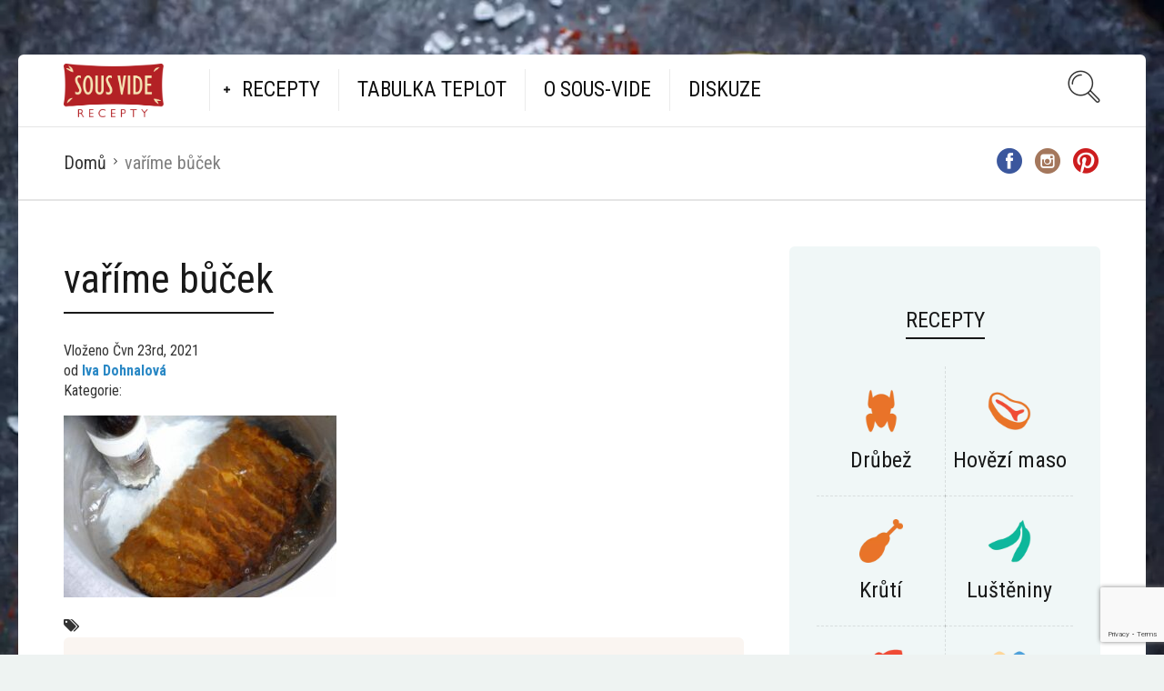

--- FILE ---
content_type: text/html; charset=UTF-8
request_url: https://www.sousviderecepty.cz/recipe/platky-veproveho-bucku-v-horcici-a-melase/varime-bucek/
body_size: 13634
content:
<!DOCTYPE html>
<html lang="cs" id="html">
<head>
<meta charset="UTF-8">
<meta name="viewport" content="width=device-width, initial-scale=1">
<meta http-equiv="X-UA-Compatible" content="IE=edge">
<link rel="profile" href="http://gmpg.org/xfn/11">
<link rel="pingback" href="https://www.sousviderecepty.cz/xmlrpc.php">
<meta name='robots' content='index, follow, max-image-preview:large, max-snippet:-1, max-video-preview:-1'/>
<style>img:is([sizes="auto" i], [sizes^="auto," i]){contain-intrinsic-size:3000px 1500px}</style>
<title>vaříme bůček - Sous vide recepty</title>
<link rel="canonical" href="https://www.sousviderecepty.cz/recipe/platky-veproveho-bucku-v-horcici-a-melase/varime-bucek/"/>
<meta property="og:locale" content="cs_CZ"/>
<meta property="og:type" content="article"/>
<meta property="og:title" content="vaříme bůček - Sous vide recepty"/>
<meta property="og:url" content="https://www.sousviderecepty.cz/recipe/platky-veproveho-bucku-v-horcici-a-melase/varime-bucek/"/>
<meta property="og:site_name" content="Sous vide recepty"/>
<meta property="article:modified_time" content="2021-06-23T20:44:53+00:00"/>
<meta property="og:image" content="https://www.sousviderecepty.cz/recipe/platky-veproveho-bucku-v-horcici-a-melase/varime-bucek"/>
<meta property="og:image:width" content="800"/>
<meta property="og:image:height" content="533"/>
<meta property="og:image:type" content="image/jpeg"/>
<meta name="twitter:card" content="summary_large_image"/>
<script type="application/ld+json" class="yoast-schema-graph">{"@context":"https://schema.org","@graph":[{"@type":"WebPage","@id":"https://www.sousviderecepty.cz/recipe/platky-veproveho-bucku-v-horcici-a-melase/varime-bucek/","url":"https://www.sousviderecepty.cz/recipe/platky-veproveho-bucku-v-horcici-a-melase/varime-bucek/","name":"vaříme bůček - Sous vide recepty","isPartOf":{"@id":"https://www.sousviderecepty.cz/#website"},"primaryImageOfPage":{"@id":"https://www.sousviderecepty.cz/recipe/platky-veproveho-bucku-v-horcici-a-melase/varime-bucek/#primaryimage"},"image":{"@id":"https://www.sousviderecepty.cz/recipe/platky-veproveho-bucku-v-horcici-a-melase/varime-bucek/#primaryimage"},"thumbnailUrl":"https://www.sousviderecepty.cz/wp-content/uploads/2021/06/varime-bucek.jpg","datePublished":"2021-06-23T20:44:46+00:00","dateModified":"2021-06-23T20:44:53+00:00","breadcrumb":{"@id":"https://www.sousviderecepty.cz/recipe/platky-veproveho-bucku-v-horcici-a-melase/varime-bucek/#breadcrumb"},"inLanguage":"cs","potentialAction":[{"@type":"ReadAction","target":["https://www.sousviderecepty.cz/recipe/platky-veproveho-bucku-v-horcici-a-melase/varime-bucek/"]}]},{"@type":"ImageObject","inLanguage":"cs","@id":"https://www.sousviderecepty.cz/recipe/platky-veproveho-bucku-v-horcici-a-melase/varime-bucek/#primaryimage","url":"https://www.sousviderecepty.cz/wp-content/uploads/2021/06/varime-bucek.jpg","contentUrl":"https://www.sousviderecepty.cz/wp-content/uploads/2021/06/varime-bucek.jpg","width":800,"height":533,"caption":"vaříme bůček"},{"@type":"BreadcrumbList","@id":"https://www.sousviderecepty.cz/recipe/platky-veproveho-bucku-v-horcici-a-melase/varime-bucek/#breadcrumb","itemListElement":[{"@type":"ListItem","position":1,"name":"Domů","item":"https://www.sousviderecepty.cz/"},{"@type":"ListItem","position":2,"name":"Plátky vepřového bůčku v hořčici a melase","item":"https://www.sousviderecepty.cz/recipe/platky-veproveho-bucku-v-horcici-a-melase/"},{"@type":"ListItem","position":3,"name":"vaříme bůček"}]},{"@type":"WebSite","@id":"https://www.sousviderecepty.cz/#website","url":"https://www.sousviderecepty.cz/","name":"Sous vide recepty","description":"Recepty pro přípravu doma :)","potentialAction":[{"@type":"SearchAction","target":{"@type":"EntryPoint","urlTemplate":"https://www.sousviderecepty.cz/?s={search_term_string}"},"query-input":{"@type":"PropertyValueSpecification","valueRequired":true,"valueName":"search_term_string"}}],"inLanguage":"cs"}]}</script>
<link rel='dns-prefetch' href='//fonts.googleapis.com'/>
<link rel="alternate" type="application/rss+xml" title="Sous vide recepty &raquo; RSS zdroj" href="https://www.sousviderecepty.cz/feed/"/>
<link rel="alternate" type="application/rss+xml" title="Sous vide recepty &raquo; RSS komentářů" href="https://www.sousviderecepty.cz/comments/feed/"/>
<link rel="alternate" type="application/rss+xml" title="Sous vide recepty &raquo; RSS komentářů pro vaříme bůček" href="https://www.sousviderecepty.cz/recipe/platky-veproveho-bucku-v-horcici-a-melase/varime-bucek/feed/"/>
<style>.brave_popup{display:none}</style><script data-no-optimize="1">var brave_popup_data={}; var bravepop_emailValidation=false; var brave_popup_videos={};  var brave_popup_formData={};var brave_popup_adminUser=false; var brave_popup_pageInfo={"type":"attachment","pageID":"","singleType":""};  var bravepop_emailSuggestions={};</script>
<link rel="stylesheet" type="text/css" href="//www.sousviderecepty.cz/wp-content/cache/wpfc-minified/lm83pkca/9mjrg.css" media="all"/>
<style id='classic-theme-styles-inline-css'>.wp-block-button__link{color:#fff;background-color:#32373c;border-radius:9999px;box-shadow:none;text-decoration:none;padding:calc(.667em + 2px) calc(1.333em + 2px);font-size:1.125em}.wp-block-file__button{background:#32373c;color:#fff;text-decoration:none}</style>
<style id='global-styles-inline-css'>:root{--wp--preset--aspect-ratio--square:1;--wp--preset--aspect-ratio--4-3:4/3;--wp--preset--aspect-ratio--3-4:3/4;--wp--preset--aspect-ratio--3-2:3/2;--wp--preset--aspect-ratio--2-3:2/3;--wp--preset--aspect-ratio--16-9:16/9;--wp--preset--aspect-ratio--9-16:9/16;--wp--preset--color--black:#000000;--wp--preset--color--cyan-bluish-gray:#abb8c3;--wp--preset--color--white:#ffffff;--wp--preset--color--pale-pink:#f78da7;--wp--preset--color--vivid-red:#cf2e2e;--wp--preset--color--luminous-vivid-orange:#ff6900;--wp--preset--color--luminous-vivid-amber:#fcb900;--wp--preset--color--light-green-cyan:#7bdcb5;--wp--preset--color--vivid-green-cyan:#00d084;--wp--preset--color--pale-cyan-blue:#8ed1fc;--wp--preset--color--vivid-cyan-blue:#0693e3;--wp--preset--color--vivid-purple:#9b51e0;--wp--preset--gradient--vivid-cyan-blue-to-vivid-purple:linear-gradient(135deg,rgba(6,147,227,1) 0%,rgb(155,81,224) 100%);--wp--preset--gradient--light-green-cyan-to-vivid-green-cyan:linear-gradient(135deg,rgb(122,220,180) 0%,rgb(0,208,130) 100%);--wp--preset--gradient--luminous-vivid-amber-to-luminous-vivid-orange:linear-gradient(135deg,rgba(252,185,0,1) 0%,rgba(255,105,0,1) 100%);--wp--preset--gradient--luminous-vivid-orange-to-vivid-red:linear-gradient(135deg,rgba(255,105,0,1) 0%,rgb(207,46,46) 100%);--wp--preset--gradient--very-light-gray-to-cyan-bluish-gray:linear-gradient(135deg,rgb(238,238,238) 0%,rgb(169,184,195) 100%);--wp--preset--gradient--cool-to-warm-spectrum:linear-gradient(135deg,rgb(74,234,220) 0%,rgb(151,120,209) 20%,rgb(207,42,186) 40%,rgb(238,44,130) 60%,rgb(251,105,98) 80%,rgb(254,248,76) 100%);--wp--preset--gradient--blush-light-purple:linear-gradient(135deg,rgb(255,206,236) 0%,rgb(152,150,240) 100%);--wp--preset--gradient--blush-bordeaux:linear-gradient(135deg,rgb(254,205,165) 0%,rgb(254,45,45) 50%,rgb(107,0,62) 100%);--wp--preset--gradient--luminous-dusk:linear-gradient(135deg,rgb(255,203,112) 0%,rgb(199,81,192) 50%,rgb(65,88,208) 100%);--wp--preset--gradient--pale-ocean:linear-gradient(135deg,rgb(255,245,203) 0%,rgb(182,227,212) 50%,rgb(51,167,181) 100%);--wp--preset--gradient--electric-grass:linear-gradient(135deg,rgb(202,248,128) 0%,rgb(113,206,126) 100%);--wp--preset--gradient--midnight:linear-gradient(135deg,rgb(2,3,129) 0%,rgb(40,116,252) 100%);--wp--preset--font-size--small:13px;--wp--preset--font-size--medium:20px;--wp--preset--font-size--large:36px;--wp--preset--font-size--x-large:42px;--wp--preset--spacing--20:0.44rem;--wp--preset--spacing--30:0.67rem;--wp--preset--spacing--40:1rem;--wp--preset--spacing--50:1.5rem;--wp--preset--spacing--60:2.25rem;--wp--preset--spacing--70:3.38rem;--wp--preset--spacing--80:5.06rem;--wp--preset--shadow--natural:6px 6px 9px rgba(0, 0, 0, 0.2);--wp--preset--shadow--deep:12px 12px 50px rgba(0, 0, 0, 0.4);--wp--preset--shadow--sharp:6px 6px 0px rgba(0, 0, 0, 0.2);--wp--preset--shadow--outlined:6px 6px 0px -3px rgba(255, 255, 255, 1), 6px 6px rgba(0, 0, 0, 1);--wp--preset--shadow--crisp:6px 6px 0px rgba(0, 0, 0, 1);}:where(.is-layout-flex){gap:0.5em;}:where(.is-layout-grid){gap:0.5em;}body .is-layout-flex{display:flex;}.is-layout-flex{flex-wrap:wrap;align-items:center;}.is-layout-flex > :is(*, div){margin:0;}body .is-layout-grid{display:grid;}.is-layout-grid > :is(*, div){margin:0;}:where(.wp-block-columns.is-layout-flex){gap:2em;}:where(.wp-block-columns.is-layout-grid){gap:2em;}:where(.wp-block-post-template.is-layout-flex){gap:1.25em;}:where(.wp-block-post-template.is-layout-grid){gap:1.25em;}.has-black-color{color:var(--wp--preset--color--black) !important;}.has-cyan-bluish-gray-color{color:var(--wp--preset--color--cyan-bluish-gray) !important;}.has-white-color{color:var(--wp--preset--color--white) !important;}.has-pale-pink-color{color:var(--wp--preset--color--pale-pink) !important;}.has-vivid-red-color{color:var(--wp--preset--color--vivid-red) !important;}.has-luminous-vivid-orange-color{color:var(--wp--preset--color--luminous-vivid-orange) !important;}.has-luminous-vivid-amber-color{color:var(--wp--preset--color--luminous-vivid-amber) !important;}.has-light-green-cyan-color{color:var(--wp--preset--color--light-green-cyan) !important;}.has-vivid-green-cyan-color{color:var(--wp--preset--color--vivid-green-cyan) !important;}.has-pale-cyan-blue-color{color:var(--wp--preset--color--pale-cyan-blue) !important;}.has-vivid-cyan-blue-color{color:var(--wp--preset--color--vivid-cyan-blue) !important;}.has-vivid-purple-color{color:var(--wp--preset--color--vivid-purple) !important;}.has-black-background-color{background-color:var(--wp--preset--color--black) !important;}.has-cyan-bluish-gray-background-color{background-color:var(--wp--preset--color--cyan-bluish-gray) !important;}.has-white-background-color{background-color:var(--wp--preset--color--white) !important;}.has-pale-pink-background-color{background-color:var(--wp--preset--color--pale-pink) !important;}.has-vivid-red-background-color{background-color:var(--wp--preset--color--vivid-red) !important;}.has-luminous-vivid-orange-background-color{background-color:var(--wp--preset--color--luminous-vivid-orange) !important;}.has-luminous-vivid-amber-background-color{background-color:var(--wp--preset--color--luminous-vivid-amber) !important;}.has-light-green-cyan-background-color{background-color:var(--wp--preset--color--light-green-cyan) !important;}.has-vivid-green-cyan-background-color{background-color:var(--wp--preset--color--vivid-green-cyan) !important;}.has-pale-cyan-blue-background-color{background-color:var(--wp--preset--color--pale-cyan-blue) !important;}.has-vivid-cyan-blue-background-color{background-color:var(--wp--preset--color--vivid-cyan-blue) !important;}.has-vivid-purple-background-color{background-color:var(--wp--preset--color--vivid-purple) !important;}.has-black-border-color{border-color:var(--wp--preset--color--black) !important;}.has-cyan-bluish-gray-border-color{border-color:var(--wp--preset--color--cyan-bluish-gray) !important;}.has-white-border-color{border-color:var(--wp--preset--color--white) !important;}.has-pale-pink-border-color{border-color:var(--wp--preset--color--pale-pink) !important;}.has-vivid-red-border-color{border-color:var(--wp--preset--color--vivid-red) !important;}.has-luminous-vivid-orange-border-color{border-color:var(--wp--preset--color--luminous-vivid-orange) !important;}.has-luminous-vivid-amber-border-color{border-color:var(--wp--preset--color--luminous-vivid-amber) !important;}.has-light-green-cyan-border-color{border-color:var(--wp--preset--color--light-green-cyan) !important;}.has-vivid-green-cyan-border-color{border-color:var(--wp--preset--color--vivid-green-cyan) !important;}.has-pale-cyan-blue-border-color{border-color:var(--wp--preset--color--pale-cyan-blue) !important;}.has-vivid-cyan-blue-border-color{border-color:var(--wp--preset--color--vivid-cyan-blue) !important;}.has-vivid-purple-border-color{border-color:var(--wp--preset--color--vivid-purple) !important;}.has-vivid-cyan-blue-to-vivid-purple-gradient-background{background:var(--wp--preset--gradient--vivid-cyan-blue-to-vivid-purple) !important;}.has-light-green-cyan-to-vivid-green-cyan-gradient-background{background:var(--wp--preset--gradient--light-green-cyan-to-vivid-green-cyan) !important;}.has-luminous-vivid-amber-to-luminous-vivid-orange-gradient-background{background:var(--wp--preset--gradient--luminous-vivid-amber-to-luminous-vivid-orange) !important;}.has-luminous-vivid-orange-to-vivid-red-gradient-background{background:var(--wp--preset--gradient--luminous-vivid-orange-to-vivid-red) !important;}.has-very-light-gray-to-cyan-bluish-gray-gradient-background{background:var(--wp--preset--gradient--very-light-gray-to-cyan-bluish-gray) !important;}.has-cool-to-warm-spectrum-gradient-background{background:var(--wp--preset--gradient--cool-to-warm-spectrum) !important;}.has-blush-light-purple-gradient-background{background:var(--wp--preset--gradient--blush-light-purple) !important;}.has-blush-bordeaux-gradient-background{background:var(--wp--preset--gradient--blush-bordeaux) !important;}.has-luminous-dusk-gradient-background{background:var(--wp--preset--gradient--luminous-dusk) !important;}.has-pale-ocean-gradient-background{background:var(--wp--preset--gradient--pale-ocean) !important;}.has-electric-grass-gradient-background{background:var(--wp--preset--gradient--electric-grass) !important;}.has-midnight-gradient-background{background:var(--wp--preset--gradient--midnight) !important;}.has-small-font-size{font-size:var(--wp--preset--font-size--small) !important;}.has-medium-font-size{font-size:var(--wp--preset--font-size--medium) !important;}.has-large-font-size{font-size:var(--wp--preset--font-size--large) !important;}.has-x-large-font-size{font-size:var(--wp--preset--font-size--x-large) !important;}:where(.wp-block-post-template.is-layout-flex){gap:1.25em;}:where(.wp-block-post-template.is-layout-grid){gap:1.25em;}:where(.wp-block-columns.is-layout-flex){gap:2em;}:where(.wp-block-columns.is-layout-grid){gap:2em;}:root :where(.wp-block-pullquote){font-size:1.5em;line-height:1.6;}</style>
<link rel="stylesheet" type="text/css" href="//www.sousviderecepty.cz/wp-content/cache/wpfc-minified/jqlu8ji5/i0ea8.css" media="all"/>
<link rel='preload' as='font' type='font/woff2' crossorigin='anonymous' id='osetin-font-in-css-css' href='https://www.sousviderecepty.cz/wp-content/themes/neptune-by-osetin/assets/fonts/osfont/osfont.woff2?ver=6.3.4' media='all'/>
<link rel='stylesheet' id='osetin-google-font-css' href='//fonts.googleapis.com/css?family=Roboto+Condensed%3A400%2C400italic%2C700&#038;subset=latin%2Clatin-ext&#038;ver=6.3.4' type='text/css' media='all'/>
<link rel="stylesheet" type="text/css" href="//www.sousviderecepty.cz/wp-content/cache/wpfc-minified/ertu926/i0ea8.css" media="all"/>
<script src="https://www.sousviderecepty.cz/wp-includes/js/jquery/jquery.min.js?ver=3.7.1" id="jquery-core-js"></script>
<script src="https://www.sousviderecepty.cz/wp-includes/js/jquery/jquery-migrate.min.js?ver=3.4.1" id="jquery-migrate-js"></script>
<link rel="https://api.w.org/" href="https://www.sousviderecepty.cz/wp-json/"/><link rel="alternate" title="JSON" type="application/json" href="https://www.sousviderecepty.cz/wp-json/wp/v2/media/4197"/><link rel="EditURI" type="application/rsd+xml" title="RSD" href="https://www.sousviderecepty.cz/xmlrpc.php?rsd"/>
<meta name="generator" content="WordPress 6.7.2"/>
<link rel='shortlink' href='https://www.sousviderecepty.cz/?p=4197'/>
<link rel="alternate" title="oEmbed (JSON)" type="application/json+oembed" href="https://www.sousviderecepty.cz/wp-json/oembed/1.0/embed?url=https%3A%2F%2Fwww.sousviderecepty.cz%2Frecipe%2Fplatky-veproveho-bucku-v-horcici-a-melase%2Fvarime-bucek%2F"/>
<link rel="alternate" title="oEmbed (XML)" type="text/xml+oembed" href="https://www.sousviderecepty.cz/wp-json/oembed/1.0/embed?url=https%3A%2F%2Fwww.sousviderecepty.cz%2Frecipe%2Fplatky-veproveho-bucku-v-horcici-a-melase%2Fvarime-bucek%2F&#038;format=xml"/>
<script>var ajaxurl="https://www.sousviderecepty.cz/wp-admin/admin-ajax.php"</script>      <meta name="onesignal" content="wordpress-plugin"/>
<script>window.OneSignalDeferred=window.OneSignalDeferred||[];
OneSignalDeferred.push(function(OneSignal){
var oneSignal_options={};
window._oneSignalInitOptions=oneSignal_options;
oneSignal_options['serviceWorkerParam']={ scope: '/' };
oneSignal_options['serviceWorkerPath']='OneSignalSDKWorker.js.php';
OneSignal.Notifications.setDefaultUrl("https://www.sousviderecepty.cz");
oneSignal_options['wordpress']=true;
oneSignal_options['appId']='3d0b2b95-741f-4c57-b669-e29ccd7ff7f5';
oneSignal_options['allowLocalhostAsSecureOrigin']=true;
oneSignal_options['welcomeNotification']={ };
oneSignal_options['welcomeNotification']['title']="Již vám nic neunikne";
oneSignal_options['welcomeNotification']['message']="Děkujeme za přidání";
oneSignal_options['path']="https://www.sousviderecepty.cz/wp-content/plugins/onesignal-free-web-push-notifications/sdk_files/";
oneSignal_options['safari_web_id']="web.onesignal.auto.1ee85315-99d2-4859-abe2-d0d2d86b4cd7";
oneSignal_options['promptOptions']={ };
oneSignal_options['promptOptions']['actionMessage']="Chcete dostávat upozornění na nové recepty jako první?";
oneSignal_options['promptOptions']['exampleNotificationTitleDesktop']="Toto je vzorový nadpis";
oneSignal_options['promptOptions']['exampleNotificationMessageDesktop']="Upozornění se zobrazí na ploše";
oneSignal_options['promptOptions']['exampleNotificationTitleMobile']="Příklad upozornění";
oneSignal_options['promptOptions']['exampleNotificationMessageMobile']="Upozornění se zobrazí ve vašem zařízení";
oneSignal_options['promptOptions']['exampleNotificationCaption']="(odhlásit se můžete kdykoliv)";
oneSignal_options['promptOptions']['acceptButtonText']="ANO, CHCI";
oneSignal_options['promptOptions']['cancelButtonText']="ZAVŘÍT";
oneSignal_options['promptOptions']['siteName']="Sousvide recepty";
oneSignal_options['promptOptions']['autoAcceptTitle']="Klikněte pro povolení";
OneSignal.init(window._oneSignalInitOptions);
OneSignal.Slidedown.promptPush()      });
function documentInitOneSignal(){
var oneSignal_elements=document.getElementsByClassName("OneSignal-prompt");
var oneSignalLinkClickHandler=function(event){ OneSignal.Notifications.requestPermission(); event.preventDefault(); };        for(var i=0; i < oneSignal_elements.length; i++)
oneSignal_elements[i].addEventListener('click', oneSignalLinkClickHandler, false);
}
if(document.readyState==='complete'){
documentInitOneSignal();
}else{
window.addEventListener("load", function(event){
documentInitOneSignal();
});
}</script>
<script data-wpfc-render="false">var Wpfcll={s:[],osl:0,scroll:false,i:function(){Wpfcll.ss();window.addEventListener('load',function(){let observer=new MutationObserver(mutationRecords=>{Wpfcll.osl=Wpfcll.s.length;Wpfcll.ss();if(Wpfcll.s.length > Wpfcll.osl){Wpfcll.ls(false);}});observer.observe(document.getElementsByTagName("html")[0],{childList:true,attributes:true,subtree:true,attributeFilter:["src"],attributeOldValue:false,characterDataOldValue:false});Wpfcll.ls(true);});window.addEventListener('scroll',function(){Wpfcll.scroll=true;Wpfcll.ls(false);});window.addEventListener('resize',function(){Wpfcll.scroll=true;Wpfcll.ls(false);});window.addEventListener('click',function(){Wpfcll.scroll=true;Wpfcll.ls(false);});},c:function(e,pageload){var w=document.documentElement.clientHeight || body.clientHeight;var n=0;if(pageload){n=0;}else{n=(w > 800) ? 800:200;n=Wpfcll.scroll ? 800:n;}var er=e.getBoundingClientRect();var t=0;var p=e.parentNode ? e.parentNode:false;if(typeof p.getBoundingClientRect=="undefined"){var pr=false;}else{var pr=p.getBoundingClientRect();}if(er.x==0 && er.y==0){for(var i=0;i < 10;i++){if(p){if(pr.x==0 && pr.y==0){if(p.parentNode){p=p.parentNode;}if(typeof p.getBoundingClientRect=="undefined"){pr=false;}else{pr=p.getBoundingClientRect();}}else{t=pr.top;break;}}};}else{t=er.top;}if(w - t+n > 0){return true;}return false;},r:function(e,pageload){var s=this;var oc,ot;try{oc=e.getAttribute("data-wpfc-original-src");ot=e.getAttribute("data-wpfc-original-srcset");originalsizes=e.getAttribute("data-wpfc-original-sizes");if(s.c(e,pageload)){if(oc || ot){if(e.tagName=="DIV" || e.tagName=="A" || e.tagName=="SPAN"){e.style.backgroundImage="url("+oc+")";e.removeAttribute("data-wpfc-original-src");e.removeAttribute("data-wpfc-original-srcset");e.removeAttribute("onload");}else{if(oc){e.setAttribute('src',oc);}if(ot){e.setAttribute('srcset',ot);}if(originalsizes){e.setAttribute('sizes',originalsizes);}if(e.getAttribute("alt") && e.getAttribute("alt")=="blank"){e.removeAttribute("alt");}e.removeAttribute("data-wpfc-original-src");e.removeAttribute("data-wpfc-original-srcset");e.removeAttribute("data-wpfc-original-sizes");e.removeAttribute("onload");if(e.tagName=="IFRAME"){var y="https://www.youtube.com/embed/";if(navigator.userAgent.match(/\sEdge?\/\d/i)){e.setAttribute('src',e.getAttribute("src").replace(/.+\/templates\/youtube\.html\#/,y));}e.onload=function(){if(typeof window.jQuery !="undefined"){if(jQuery.fn.fitVids){jQuery(e).parent().fitVids({customSelector:"iframe[src]"});}}var s=e.getAttribute("src").match(/templates\/youtube\.html\#(.+)/);if(s){try{var i=e.contentDocument || e.contentWindow;if(i.location.href=="about:blank"){e.setAttribute('src',y+s[1]);}}catch(err){e.setAttribute('src',y+s[1]);}}}}}}else{if(e.tagName=="NOSCRIPT"){if(typeof window.jQuery !="undefined"){if(jQuery(e).attr("data-type")=="wpfc"){e.removeAttribute("data-type");jQuery(e).after(jQuery(e).text());}}}}}}catch(error){console.log(error);console.log("==>",e);}},ss:function(){var i=Array.prototype.slice.call(document.getElementsByTagName("img"));var f=Array.prototype.slice.call(document.getElementsByTagName("iframe"));var d=Array.prototype.slice.call(document.getElementsByTagName("div"));var a=Array.prototype.slice.call(document.getElementsByTagName("a"));var s=Array.prototype.slice.call(document.getElementsByTagName("span"));var n=Array.prototype.slice.call(document.getElementsByTagName("noscript"));this.s=i.concat(f).concat(d).concat(a).concat(s).concat(n);},ls:function(pageload){var s=this;[].forEach.call(s.s,function(e,index){s.r(e,pageload);});}};document.addEventListener('DOMContentLoaded',function(){wpfci();});function wpfci(){Wpfcll.i();}</script>
</head>
<body class="attachment attachment-template-default single single-attachment postid-4197 attachmentid-4197 attachment-jpeg dropdown-menu-color-scheme-dark">
<style>.type-post h1.page-title{border-bottom:2px solid #f04b36;color:#f04b36;font-weight:bold;}
.type-page h1.page-title{border-bottom:2px solid #f04b36;color:#f04b36;font-weight:bold;}
table.hovertable{font-family:verdana,arial,sans-serif;font-size:11px;color:#333333;border-width:1px;border-color:#999999;border-collapse:collapse;}
table.hovertable th{background-color:#c3dde0;border-width:1px;padding:8px;border-style:solid;border-color:#a9c6c9;}
table.hovertable tr{background-color:#d4e3e5;}
table.hovertable td{border-width:1px;padding:8px;border-style:solid;border-color:#a9c6c9;}</style>        <div class="os-parallax" data-width="1600" data-height="2398"><img src="https://www.sousviderecepty.cz/wp-content/uploads/2016/06/bg2.jpg" alt="Background Image"></div><div class="all-wrapper with-animations">
<div class="print-w">
<div class="print-logo-w">
<div><img onload="Wpfcll.r(this,true);" src="https://www.sousviderecepty.cz/wp-content/plugins/wp-fastest-cache-premium/pro/images/blank.gif" data-wpfc-original-src="https://www.sousviderecepty.cz/wp-content/uploads/2022/11/Sous-vide_logo_red.png" alt="blank"></div><div>https://www.sousviderecepty.cz</div></div></div><div class="os-container main-header-w main-header-version_1">
<div class="main-header color-scheme-light" style="background-color:#FFFFFF;">
<div class="logo" style="width: 210px;"> <a href="https://www.sousviderecepty.cz/" rel="home"> <img onload="Wpfcll.r(this,true);" src="https://www.sousviderecepty.cz/wp-content/plugins/wp-fastest-cache-premium/pro/images/blank.gif" data-wpfc-original-src="https://www.sousviderecepty.cz/wp-content/uploads/2022/11/Sous-vide_logo_red.png" alt="blank"> </a></div><div class="top-menu menu-activated-on-hover"><ul id="header-menu" class="menu"><li id="menu-item-2783" class="menu-item menu-item-type-post_type menu-item-object-page menu-item-has-children menu-item-2783"><a href="https://www.sousviderecepty.cz/recepty/">Recepty</a> <ul class="sub-menu"> <li id="menu-item-2727" class="menu-item menu-item-type-taxonomy menu-item-object-category menu-item-2727"><a href="https://www.sousviderecepty.cz/category/recepty/hovezi-maso/">Hovězí maso</a></li> <li id="menu-item-2730" class="menu-item menu-item-type-taxonomy menu-item-object-category menu-item-2730"><a href="https://www.sousviderecepty.cz/category/recepty/veprove-maso/">Vepřové maso</a></li> <li id="menu-item-2726" class="menu-item menu-item-type-taxonomy menu-item-object-category menu-item-2726"><a href="https://www.sousviderecepty.cz/category/recepty/drubez/">Drůbež</a></li> <li id="menu-item-2728" class="menu-item menu-item-type-taxonomy menu-item-object-category menu-item-2728"><a href="https://www.sousviderecepty.cz/category/recepty/ryby/">Ryby</a></li> <li id="menu-item-2729" class="menu-item menu-item-type-taxonomy menu-item-object-category menu-item-2729"><a href="https://www.sousviderecepty.cz/category/recepty/vejce/">Vejce</a></li> <li id="menu-item-2731" class="menu-item menu-item-type-taxonomy menu-item-object-category menu-item-2731"><a href="https://www.sousviderecepty.cz/category/recepty/zelenina/">Zelenina</a></li> <li id="menu-item-3073" class="menu-item menu-item-type-taxonomy menu-item-object-category menu-item-3073"><a href="https://www.sousviderecepty.cz/category/recepty/priloha/">Příloha</a></li> <li id="menu-item-3607" class="menu-item menu-item-type-custom menu-item-object-custom menu-item-3607"><a href="https://www.sousviderecepty.cz/category/recepty/dezerty/">Dezerty</a></li> <li id="menu-item-2733" class="menu-item menu-item-type-taxonomy menu-item-object-category menu-item-2733"><a href="https://www.sousviderecepty.cz/category/recepty/dipy/">Dipy</a></li> <li id="menu-item-3377" class="menu-item menu-item-type-custom menu-item-object-custom menu-item-3377"><a href="https://www.sousviderecepty.cz/feature/low-carb/">Low Carb</a></li> <li id="menu-item-3378" class="menu-item menu-item-type-custom menu-item-object-custom menu-item-3378"><a href="https://www.sousviderecepty.cz/feature/gluten-free/">Bez lepku</a></li> <li id="menu-item-3379" class="menu-item menu-item-type-custom menu-item-object-custom menu-item-3379"><a href="https://www.sousviderecepty.cz/feature/vegetarian/">Vegetariánské</a></li> <li id="menu-item-3380" class="menu-item menu-item-type-custom menu-item-object-custom menu-item-3380"><a href="https://www.sousviderecepty.cz/feature/vegan/">Veganské</a></li> <li id="menu-item-3467" class="menu-item menu-item-type-custom menu-item-object-custom menu-item-3467"><a href="https://www.sousviderecepty.cz/feature/gril/">Na gril</a></li> <li id="menu-item-3344" class="menu-item menu-item-type-post_type menu-item-object-page menu-item-3344"><a href="https://www.sousviderecepty.cz/hledejte-recept-podle-ingredience/">Hledejte sous-vide recept podle ingredience</a></li> </ul> </li> <li id="menu-item-2782" class="menu-item menu-item-type-post_type menu-item-object-page menu-item-2782"><a href="https://www.sousviderecepty.cz/sous-vide-tabulka-teplot-a-casu/">Tabulka teplot</a></li> <li id="menu-item-2732" class="menu-item menu-item-type-taxonomy menu-item-object-category menu-item-2732"><a href="https://www.sousviderecepty.cz/category/sous-vide/">O Sous-vide</a></li> <li id="menu-item-4479" class="menu-item menu-item-type-custom menu-item-object-custom menu-item-4479"><a href="https://www.facebook.com/groups/sousvidevareni">Diskuze</a></li> </ul></div><div class="search-trigger"><i class="os-icon os-icon-thin-search"></i></div></div></div><div class="fixed-header-w color-scheme-light">
<div class="os-container">
<div class="fixed-header-i">
<div class="fixed-logo-w" style="width: 100px;"> <a href="https://www.sousviderecepty.cz/" rel="home"> <img onload="Wpfcll.r(this,true);" src="https://www.sousviderecepty.cz/wp-content/plugins/wp-fastest-cache-premium/pro/images/blank.gif" data-wpfc-original-src="https://www.sousviderecepty.cz/wp-content/uploads/2022/11/Sous-vide_logo_red.png" alt="blank"> </a></div><div class="fixed-top-menu-w menu-activated-on-hover"><ul id="fixed-header-menu" class="menu"><li class="menu-item menu-item-type-post_type menu-item-object-page menu-item-has-children menu-item-2783"><a href="https://www.sousviderecepty.cz/recepty/">Recepty</a> <ul class="sub-menu"> <li class="menu-item menu-item-type-taxonomy menu-item-object-category menu-item-2727"><a href="https://www.sousviderecepty.cz/category/recepty/hovezi-maso/">Hovězí maso</a></li> <li class="menu-item menu-item-type-taxonomy menu-item-object-category menu-item-2730"><a href="https://www.sousviderecepty.cz/category/recepty/veprove-maso/">Vepřové maso</a></li> <li class="menu-item menu-item-type-taxonomy menu-item-object-category menu-item-2726"><a href="https://www.sousviderecepty.cz/category/recepty/drubez/">Drůbež</a></li> <li class="menu-item menu-item-type-taxonomy menu-item-object-category menu-item-2728"><a href="https://www.sousviderecepty.cz/category/recepty/ryby/">Ryby</a></li> <li class="menu-item menu-item-type-taxonomy menu-item-object-category menu-item-2729"><a href="https://www.sousviderecepty.cz/category/recepty/vejce/">Vejce</a></li> <li class="menu-item menu-item-type-taxonomy menu-item-object-category menu-item-2731"><a href="https://www.sousviderecepty.cz/category/recepty/zelenina/">Zelenina</a></li> <li class="menu-item menu-item-type-taxonomy menu-item-object-category menu-item-3073"><a href="https://www.sousviderecepty.cz/category/recepty/priloha/">Příloha</a></li> <li class="menu-item menu-item-type-custom menu-item-object-custom menu-item-3607"><a href="https://www.sousviderecepty.cz/category/recepty/dezerty/">Dezerty</a></li> <li class="menu-item menu-item-type-taxonomy menu-item-object-category menu-item-2733"><a href="https://www.sousviderecepty.cz/category/recepty/dipy/">Dipy</a></li> <li class="menu-item menu-item-type-custom menu-item-object-custom menu-item-3377"><a href="https://www.sousviderecepty.cz/feature/low-carb/">Low Carb</a></li> <li class="menu-item menu-item-type-custom menu-item-object-custom menu-item-3378"><a href="https://www.sousviderecepty.cz/feature/gluten-free/">Bez lepku</a></li> <li class="menu-item menu-item-type-custom menu-item-object-custom menu-item-3379"><a href="https://www.sousviderecepty.cz/feature/vegetarian/">Vegetariánské</a></li> <li class="menu-item menu-item-type-custom menu-item-object-custom menu-item-3380"><a href="https://www.sousviderecepty.cz/feature/vegan/">Veganské</a></li> <li class="menu-item menu-item-type-custom menu-item-object-custom menu-item-3467"><a href="https://www.sousviderecepty.cz/feature/gril/">Na gril</a></li> <li class="menu-item menu-item-type-post_type menu-item-object-page menu-item-3344"><a href="https://www.sousviderecepty.cz/hledejte-recept-podle-ingredience/">Hledejte sous-vide recept podle ingredience</a></li> </ul> </li> <li class="menu-item menu-item-type-post_type menu-item-object-page menu-item-2782"><a href="https://www.sousviderecepty.cz/sous-vide-tabulka-teplot-a-casu/">Tabulka teplot</a></li> <li class="menu-item menu-item-type-taxonomy menu-item-object-category menu-item-2732"><a href="https://www.sousviderecepty.cz/category/sous-vide/">O Sous-vide</a></li> <li class="menu-item menu-item-type-custom menu-item-object-custom menu-item-4479"><a href="https://www.facebook.com/groups/sousvidevareni">Diskuze</a></li> </ul></div><div class="fixed-search-trigger-w">
<div class="search-trigger"><i class="os-icon os-icon-thin-search"></i></div></div></div></div></div><div class="mobile-header-w">
<div class="mobile-header-menu-w menu-activated-on-click color-scheme-dark"> <ul id="mobile-header-menu" class="menu"><li class="menu-item menu-item-type-post_type menu-item-object-page menu-item-has-children menu-item-2783"><a href="https://www.sousviderecepty.cz/recepty/">Recepty</a> <ul class="sub-menu"> <li class="menu-item menu-item-type-taxonomy menu-item-object-category menu-item-2727"><a href="https://www.sousviderecepty.cz/category/recepty/hovezi-maso/">Hovězí maso</a></li> <li class="menu-item menu-item-type-taxonomy menu-item-object-category menu-item-2730"><a href="https://www.sousviderecepty.cz/category/recepty/veprove-maso/">Vepřové maso</a></li> <li class="menu-item menu-item-type-taxonomy menu-item-object-category menu-item-2726"><a href="https://www.sousviderecepty.cz/category/recepty/drubez/">Drůbež</a></li> <li class="menu-item menu-item-type-taxonomy menu-item-object-category menu-item-2728"><a href="https://www.sousviderecepty.cz/category/recepty/ryby/">Ryby</a></li> <li class="menu-item menu-item-type-taxonomy menu-item-object-category menu-item-2729"><a href="https://www.sousviderecepty.cz/category/recepty/vejce/">Vejce</a></li> <li class="menu-item menu-item-type-taxonomy menu-item-object-category menu-item-2731"><a href="https://www.sousviderecepty.cz/category/recepty/zelenina/">Zelenina</a></li> <li class="menu-item menu-item-type-taxonomy menu-item-object-category menu-item-3073"><a href="https://www.sousviderecepty.cz/category/recepty/priloha/">Příloha</a></li> <li class="menu-item menu-item-type-custom menu-item-object-custom menu-item-3607"><a href="https://www.sousviderecepty.cz/category/recepty/dezerty/">Dezerty</a></li> <li class="menu-item menu-item-type-taxonomy menu-item-object-category menu-item-2733"><a href="https://www.sousviderecepty.cz/category/recepty/dipy/">Dipy</a></li> <li class="menu-item menu-item-type-custom menu-item-object-custom menu-item-3377"><a href="https://www.sousviderecepty.cz/feature/low-carb/">Low Carb</a></li> <li class="menu-item menu-item-type-custom menu-item-object-custom menu-item-3378"><a href="https://www.sousviderecepty.cz/feature/gluten-free/">Bez lepku</a></li> <li class="menu-item menu-item-type-custom menu-item-object-custom menu-item-3379"><a href="https://www.sousviderecepty.cz/feature/vegetarian/">Vegetariánské</a></li> <li class="menu-item menu-item-type-custom menu-item-object-custom menu-item-3380"><a href="https://www.sousviderecepty.cz/feature/vegan/">Veganské</a></li> <li class="menu-item menu-item-type-custom menu-item-object-custom menu-item-3467"><a href="https://www.sousviderecepty.cz/feature/gril/">Na gril</a></li> <li class="menu-item menu-item-type-post_type menu-item-object-page menu-item-3344"><a href="https://www.sousviderecepty.cz/hledejte-recept-podle-ingredience/">Hledejte sous-vide recept podle ingredience</a></li> </ul> </li> <li class="menu-item menu-item-type-post_type menu-item-object-page menu-item-2782"><a href="https://www.sousviderecepty.cz/sous-vide-tabulka-teplot-a-casu/">Tabulka teplot</a></li> <li class="menu-item menu-item-type-taxonomy menu-item-object-category menu-item-2732"><a href="https://www.sousviderecepty.cz/category/sous-vide/">O Sous-vide</a></li> <li class="menu-item menu-item-type-custom menu-item-object-custom menu-item-4479"><a href="https://www.facebook.com/groups/sousvidevareni">Diskuze</a></li> </ul></div><div class="mobile-header">
<div class="mobile-menu-toggler"> <i class="os-icon os-icon-thin-hamburger"></i></div><div class="mobile-logo" style="width: 210px;"> <a href="https://www.sousviderecepty.cz/" rel="home"><img onload="Wpfcll.r(this,true);" src="https://www.sousviderecepty.cz/wp-content/plugins/wp-fastest-cache-premium/pro/images/blank.gif" data-wpfc-original-src="https://www.sousviderecepty.cz/wp-content/uploads/2022/11/Sous-vide_logo_red.png" alt="blank"></a></div><div class="mobile-menu-search-toggler"> <i class="os-icon os-icon-thin-search"></i></div></div></div><div class="os-container top-bar-w">
<div class="top-bar bordered"> <ul class="bar-breadcrumbs"><li><a href="https://www.sousviderecepty.cz">Domů</a></li><li>vaříme bůček</li></ul> <ul class="bar-social"><li><a href="https://www.facebook.com/SousVideRecepty/" target="_blank"><i class="os-icon os-icon-social-facebook"></i></a></li><li><a href="https://www.instagram.com/sousviderecepty.cz/" target="_blank"><i class="os-icon os-icon-social-instagram"></i></a></li><li><a href="https://cz.pinterest.com/sousvidecz" target="_blank"><i class="os-icon os-icon-social-pinterest"></i></a></li></ul></div></div><div class="os-container">
<div class="page-w bordered with-sidebar sidebar-location-right">
<div class="page-content">
<article id="post-4197" class="post-4197 attachment type-attachment status-inherit hentry">
<h1 class="page-title">vaříme bůček</h1>
<div class="single-post-meta">
<div class="post-date">Vloženo <time class="entry-date updated" datetime="2021-06-23T21:44:46+01:00">Čvn 23rd, 2021</time></div><div class="post-author">od <strong class="author vcard"><a href="https://www.sousviderecepty.cz/author/dohnalova/" class="url fn n" rel="author">Iva Dohnalová</a></strong></div><div class="post-categories-w">
<div class="post-categories-label">Kategorie:</div></div></div><div class="single-featured-image-w"></div><p class="attachment"><a href='https://www.sousviderecepty.cz/wp-content/uploads/2021/06/varime-bucek.jpg'><img onload="Wpfcll.r(this,true);" src="https://www.sousviderecepty.cz/wp-content/plugins/wp-fastest-cache-premium/pro/images/blank.gif" fetchpriority="high" decoding="async" width="300" height="200" data-wpfc-original-src="https://www.sousviderecepty.cz/wp-content/uploads/2021/06/varime-bucek-300x200.jpg" class="attachment-medium size-medium" alt="vaříme bůček" data-wpfc-original-srcset="https://www.sousviderecepty.cz/wp-content/uploads/2021/06/varime-bucek-300x200.jpg 300w, https://www.sousviderecepty.cz/wp-content/uploads/2021/06/varime-bucek-768x512.jpg 768w, https://www.sousviderecepty.cz/wp-content/uploads/2021/06/varime-bucek-500x333.jpg 500w, https://www.sousviderecepty.cz/wp-content/uploads/2021/06/varime-bucek.jpg 800w" data-wpfc-original-sizes="(max-width: 300px) 100vw, 300px"/></a></p>
<div class="single-post-tags"> <i class="os-icon os-icon-tags"></i></div><div class="single-post-about-author">
<div class="author-avatar-w"> <img onload="Wpfcll.r(this,true);" src="https://www.sousviderecepty.cz/wp-content/plugins/wp-fastest-cache-premium/pro/images/blank.gif" alt="blank" data-wpfc-original-src='https://secure.gravatar.com/avatar/dbde2a979460974520186d009a88328b?s=96&#038;d=mm&#038;r=g' data-wpfc-original-srcset='https://secure.gravatar.com/avatar/dbde2a979460974520186d009a88328b?s=192&#038;d=mm&#038;r=g 2x' class='avatar avatar-96 photo' height='96' width='96' decoding='async'/></div><div class="author-details">
<h3 class="author-name">Iva Dohnalová</h3>
<p>Cestovatelka s velkou vášní pro jídlo, která se drží hesla "kolik kuchyní ochutnáš, tolikrát jsi člověkem"</p>
<div class="author-social-links"></div></div></div><div id="comments" class="comments-area">
<div id="respond" class="comment-respond">
<h3 id="reply-title" class="comment-reply-title">Přidejte svůj komentář <small><a rel="nofollow" id="cancel-comment-reply-link" href="/recipe/platky-veproveho-bucku-v-horcici-a-melase/varime-bucek/#respond" style="display:none;">Zrušit odpověď na komentář</a></small></h3><form action="https://www.sousviderecepty.cz/wp-comments-post.php" method="post" id="commentform" class="comment-form" novalidate><p class="comment-form-comment"><label for="comment">Komentář <span class="required">*</span></label> <textarea id="comment" name="comment" cols="45" rows="8" maxlength="65525" required></textarea></p><p class="comment-form-author"><label for="author">Jméno <span class="required">*</span></label> <input id="author" name="author" type="text" value="" size="30" maxlength="245" autocomplete="name" required /></p>
<p class="comment-form-email"><label for="email">E-mail <span class="required">*</span></label> <input id="email" name="email" type="email" value="" size="30" maxlength="100" autocomplete="email" required /></p>
<p class="comment-form-url"><label for="url">Webová stránka</label> <input id="url" name="url" type="url" value="" size="30" maxlength="200" autocomplete="url" /></p>
<p class="form-submit"><input name="submit" type="submit" id="submit" class="submit" value="Odeslat komentář" /> <input type='hidden' name='comment_post_ID' value='4197' id='comment_post_ID' />
<input type='hidden' name='comment_parent' id='comment_parent' value='0' />
</p><p style="display: none;"><input type="hidden" id="akismet_comment_nonce" name="akismet_comment_nonce" value="9b656425ca" /></p><p style="display: none !important;" class="akismet-fields-container" data-prefix="ak_"><label>&#916;<textarea name="ak_hp_textarea" cols="45" rows="8" maxlength="100"></textarea></label><input type="hidden" id="ak_js_1" name="ak_js" value="75"/><script>document.getElementById("ak_js_1").setAttribute("value",(new Date()).getTime());</script></p></form></div></div></article></div><div class="page-sidebar">
<aside id="osetin_categories_widget-2" class="widget widget_osetin_categories_widget"><h3 class="widget-title"><span>Recepty</span></h3><div class="shortcode-categories-icons"><table><tr><td><div class="sci-media"><a href="https://www.sousviderecepty.cz/category/recepty/drubez/"><img onload="Wpfcll.r(this,true);" src="https://www.sousviderecepty.cz/wp-content/plugins/wp-fastest-cache-premium/pro/images/blank.gif" data-wpfc-original-src="https://www.sousviderecepty.cz/wp-content/uploads/2016/06/408.png" alt="Drůbež"/></a></div><div class="sci-title"><h3><a href="https://www.sousviderecepty.cz/category/recepty/drubez/">Drůbež</a></h3></div></td><td><div class="sci-media"><a href="https://www.sousviderecepty.cz/category/recepty/hovezi-maso/"><img onload="Wpfcll.r(this,true);" src="https://www.sousviderecepty.cz/wp-content/plugins/wp-fastest-cache-premium/pro/images/blank.gif" data-wpfc-original-src="https://www.sousviderecepty.cz/wp-content/uploads/2016/06/313.png" alt="Hovězí maso"/></a></div><div class="sci-title"><h3><a href="https://www.sousviderecepty.cz/category/recepty/hovezi-maso/">Hovězí maso</a></h3></div></td></tr><tr><td><div class="sci-media"><a href="https://www.sousviderecepty.cz/category/recepty/kruti/"><img onload="Wpfcll.r(this,true);" src="https://www.sousviderecepty.cz/wp-content/plugins/wp-fastest-cache-premium/pro/images/blank.gif" data-wpfc-original-src="https://www.sousviderecepty.cz/wp-content/uploads/2016/06/412.png" alt="Krůtí"/></a></div><div class="sci-title"><h3><a href="https://www.sousviderecepty.cz/category/recepty/kruti/">Krůtí</a></h3></div></td><td><div class="sci-media"><a href="https://www.sousviderecepty.cz/category/recepty/lusteniny/"><img onload="Wpfcll.r(this,true);" src="https://www.sousviderecepty.cz/wp-content/plugins/wp-fastest-cache-premium/pro/images/blank.gif" data-wpfc-original-src="https://www.sousviderecepty.cz/wp-content/uploads/2016/06/312.png" alt="Luštěniny"/></a></div><div class="sci-title"><h3><a href="https://www.sousviderecepty.cz/category/recepty/lusteniny/">Luštěniny</a></h3></div></td></tr><tr><td><div class="sci-media"><a href="https://www.sousviderecepty.cz/category/recepty/ryby/"><img onload="Wpfcll.r(this,true);" src="https://www.sousviderecepty.cz/wp-content/plugins/wp-fastest-cache-premium/pro/images/blank.gif" data-wpfc-original-src="https://www.sousviderecepty.cz/wp-content/uploads/2016/06/46.png" alt="Ryby"/></a></div><div class="sci-title"><h3><a href="https://www.sousviderecepty.cz/category/recepty/ryby/">Ryby</a></h3></div></td><td><div class="sci-media"><a href="https://www.sousviderecepty.cz/category/recepty/vejce/"><img onload="Wpfcll.r(this,true);" src="https://www.sousviderecepty.cz/wp-content/plugins/wp-fastest-cache-premium/pro/images/blank.gif" data-wpfc-original-src="https://www.sousviderecepty.cz/wp-content/uploads/2016/06/431.png" alt="Vejce"/></a></div><div class="sci-title"><h3><a href="https://www.sousviderecepty.cz/category/recepty/vejce/">Vejce</a></h3></div></td></tr><tr><td><div class="sci-media"><a href="https://www.sousviderecepty.cz/category/recepty/veprove-maso/"><img onload="Wpfcll.r(this,true);" src="https://www.sousviderecepty.cz/wp-content/plugins/wp-fastest-cache-premium/pro/images/blank.gif" data-wpfc-original-src="https://www.sousviderecepty.cz/wp-content/uploads/2016/06/26.png" alt="Vepřové maso"/></a></div><div class="sci-title"><h3><a href="https://www.sousviderecepty.cz/category/recepty/veprove-maso/">Vepřové maso</a></h3></div></td><td><div class="sci-media"><a href="https://www.sousviderecepty.cz/category/recepty/zelenina/"><img onload="Wpfcll.r(this,true);" src="https://www.sousviderecepty.cz/wp-content/plugins/wp-fastest-cache-premium/pro/images/blank.gif" data-wpfc-original-src="https://www.sousviderecepty.cz/wp-content/uploads/2016/06/217.png" alt="Zelenina"/></a></div><div class="sci-title"><h3><a href="https://www.sousviderecepty.cz/category/recepty/zelenina/">Zelenina</a></h3></div></td></tr></table></div></aside><aside id="custom_html-2" class="widget_text widget widget_custom_html"><div class="textwidget custom-html-widget"><script async src="https://pagead2.googlesyndication.com/pagead/js/adsbygoogle.js"></script>
<ins class="adsbygoogle"
style="display:block"
data-ad-client="ca-pub-6531566373928038"
data-ad-slot="8408181594"
data-ad-format="auto"
data-full-width-responsive="true"></ins>
<script>(adsbygoogle=window.adsbygoogle||[]).push({});</script></div></aside><aside id="osetin_cuisines_widget-2" class="widget widget_osetin_cuisines_widget"><h3 class="widget-title"><span>Kuchyně</span></h3><div class="shortcode-categories-icons"><table><tr><td><div class="sci-media"><a href="https://www.sousviderecepty.cz/cuisine/americka/"><img onload="Wpfcll.r(this,true);" src="https://www.sousviderecepty.cz/wp-content/plugins/wp-fastest-cache-premium/pro/images/blank.gif" data-wpfc-original-src="https://www.sousviderecepty.cz/wp-content/uploads/2016/06/us-1.png" alt="Americká"/></a></div><div class="sci-title"><h3><a href="https://www.sousviderecepty.cz/cuisine/americka/">Americká</a></h3></div></td><td><div class="sci-media"><a href="https://www.sousviderecepty.cz/cuisine/anglicka/"><img onload="Wpfcll.r(this,true);" src="https://www.sousviderecepty.cz/wp-content/plugins/wp-fastest-cache-premium/pro/images/blank.gif" data-wpfc-original-src="https://www.sousviderecepty.cz/wp-content/uploads/2016/06/uk-1.png" alt="Anglická"/></a></div><div class="sci-title"><h3><a href="https://www.sousviderecepty.cz/cuisine/anglicka/">Anglická</a></h3></div></td></tr><tr><td><div class="sci-media"><a href="https://www.sousviderecepty.cz/cuisine/ceska/"><img onload="Wpfcll.r(this,true);" src="https://www.sousviderecepty.cz/wp-content/plugins/wp-fastest-cache-premium/pro/images/blank.gif" data-wpfc-original-src="https://www.sousviderecepty.cz/wp-content/uploads/2016/06/cz.png" alt="Česká"/></a></div><div class="sci-title"><h3><a href="https://www.sousviderecepty.cz/cuisine/ceska/">Česká</a></h3></div></td><td><div class="sci-media"><a href="https://www.sousviderecepty.cz/cuisine/francouzska/"><img onload="Wpfcll.r(this,true);" src="https://www.sousviderecepty.cz/wp-content/plugins/wp-fastest-cache-premium/pro/images/blank.gif" data-wpfc-original-src="https://www.sousviderecepty.cz/wp-content/uploads/2016/06/mq.png" alt="Francouzská"/></a></div><div class="sci-title"><h3><a href="https://www.sousviderecepty.cz/cuisine/francouzska/">Francouzská</a></h3></div></td></tr><tr><td><div class="sci-media"><a href="https://www.sousviderecepty.cz/cuisine/indicka/"><img onload="Wpfcll.r(this,true);" src="https://www.sousviderecepty.cz/wp-content/plugins/wp-fastest-cache-premium/pro/images/blank.gif" data-wpfc-original-src="https://www.sousviderecepty.cz/wp-content/uploads/2016/06/in.png" alt="Indická"/></a></div><div class="sci-title"><h3><a href="https://www.sousviderecepty.cz/cuisine/indicka/">Indická</a></h3></div></td><td><div class="sci-media"><a href="https://www.sousviderecepty.cz/cuisine/italska/"><img onload="Wpfcll.r(this,true);" src="https://www.sousviderecepty.cz/wp-content/plugins/wp-fastest-cache-premium/pro/images/blank.gif" data-wpfc-original-src="https://www.sousviderecepty.cz/wp-content/uploads/2016/06/it-1.png" alt="Italská"/></a></div><div class="sci-title"><h3><a href="https://www.sousviderecepty.cz/cuisine/italska/">Italská</a></h3></div></td></tr><tr><td><div class="sci-media"><a href="https://www.sousviderecepty.cz/cuisine/japonska/"><img onload="Wpfcll.r(this,true);" src="https://www.sousviderecepty.cz/wp-content/plugins/wp-fastest-cache-premium/pro/images/blank.gif" data-wpfc-original-src="https://www.sousviderecepty.cz/wp-content/uploads/2016/06/jp-1.png" alt="Japonská"/></a></div><div class="sci-title"><h3><a href="https://www.sousviderecepty.cz/cuisine/japonska/">Japonská</a></h3></div></td><td><div class="sci-media"><a href="https://www.sousviderecepty.cz/cuisine/spanelska/"><img onload="Wpfcll.r(this,true);" src="https://www.sousviderecepty.cz/wp-content/plugins/wp-fastest-cache-premium/pro/images/blank.gif" data-wpfc-original-src="https://www.sousviderecepty.cz/wp-content/uploads/2016/06/es-1.png" alt="Španělská"/></a></div><div class="sci-title"><h3><a href="https://www.sousviderecepty.cz/cuisine/spanelska/">Španělská</a></h3></div></td></tr></table></div></aside><aside id="widget_tptn_pop-2" class="widget tptn_posts_list_widget"><h3 class="widget-title"><span>Oblíbené recepty</span></h3><div class="tptn_posts_daily tptn_posts_widget tptn_posts_widget-widget_tptn_pop-2"><ul><li><a href="https://www.sousviderecepty.cz/recipe/sous-vide-veprova-krkovicka-v-tradicnim-stylu/" class="tptn_link"><img onload="Wpfcll.r(this,true);" src="https://www.sousviderecepty.cz/wp-content/plugins/wp-fastest-cache-premium/pro/images/blank.gif" width="250" height="150" data-wpfc-original-src="https://www.sousviderecepty.cz/wp-content/uploads/2016/08/grilovana-krkovicka.jpg" class="tptn_featured tptn_thumb size-tptn_thumbnail" alt="krkovička" title="Sous vide vepřová krkovička v tradičním stylu" decoding="async" data-wpfc-original-srcset="https://www.sousviderecepty.cz/wp-content/uploads/2016/08/grilovana-krkovicka.jpg 1377w, https://www.sousviderecepty.cz/wp-content/uploads/2016/08/grilovana-krkovicka-300x180.jpg 300w, https://www.sousviderecepty.cz/wp-content/uploads/2016/08/grilovana-krkovicka-768x462.jpg 768w, https://www.sousviderecepty.cz/wp-content/uploads/2016/08/grilovana-krkovicka-1024x616.jpg 1024w, https://www.sousviderecepty.cz/wp-content/uploads/2016/08/grilovana-krkovicka-500x301.jpg 500w, https://www.sousviderecepty.cz/wp-content/uploads/2016/08/grilovana-krkovicka-1300x782.jpg 1300w" data-wpfc-original-sizes="(max-width: 250px) 100vw, 250px" data-wpfc-original-srcset="https://www.sousviderecepty.cz/wp-content/uploads/2016/08/grilovana-krkovicka.jpg 1377w, https://www.sousviderecepty.cz/wp-content/uploads/2016/08/grilovana-krkovicka-300x180.jpg 300w, https://www.sousviderecepty.cz/wp-content/uploads/2016/08/grilovana-krkovicka-768x462.jpg 768w, https://www.sousviderecepty.cz/wp-content/uploads/2016/08/grilovana-krkovicka-1024x616.jpg 1024w, https://www.sousviderecepty.cz/wp-content/uploads/2016/08/grilovana-krkovicka-500x301.jpg 500w, https://www.sousviderecepty.cz/wp-content/uploads/2016/08/grilovana-krkovicka-1300x782.jpg 1300w"/></a><span class="tptn_after_thumb"><a href="https://www.sousviderecepty.cz/recipe/sous-vide-veprova-krkovicka-v-tradicnim-stylu/" class="tptn_link"><span class="tptn_title">Sous vide vepřová krkovička v tradičním stylu</span></a></span></li><li><a href="https://www.sousviderecepty.cz/recipe/sous-vide-kachni-prsicka-ultra-krupavou-kuzickou/" class="tptn_link"><img onload="Wpfcll.r(this,true);" src="https://www.sousviderecepty.cz/wp-content/plugins/wp-fastest-cache-premium/pro/images/blank.gif" width="250" height="141" data-wpfc-original-src="https://www.sousviderecepty.cz/wp-content/uploads/2017/05/sous-vide-kachní-prsíčka.jpg" class="tptn_featured tptn_thumb size-tptn_thumbnail" alt="Sous vide kachní prsíčka s ultra-křupavou kůžičkou" title="Sous vide kachní prsíčka s ultra-křupavou kůžičkou" decoding="async" data-wpfc-original-srcset="https://www.sousviderecepty.cz/wp-content/uploads/2017/05/sous-vide-kachní-prsíčka.jpg 1280w, https://www.sousviderecepty.cz/wp-content/uploads/2017/05/sous-vide-kachní-prsíčka-300x169.jpg 300w, https://www.sousviderecepty.cz/wp-content/uploads/2017/05/sous-vide-kachní-prsíčka-768x432.jpg 768w, https://www.sousviderecepty.cz/wp-content/uploads/2017/05/sous-vide-kachní-prsíčka-1024x576.jpg 1024w, https://www.sousviderecepty.cz/wp-content/uploads/2017/05/sous-vide-kachní-prsíčka-500x281.jpg 500w" data-wpfc-original-sizes="(max-width: 250px) 100vw, 250px" data-wpfc-original-srcset="https://www.sousviderecepty.cz/wp-content/uploads/2017/05/sous-vide-kachní-prsíčka.jpg 1280w, https://www.sousviderecepty.cz/wp-content/uploads/2017/05/sous-vide-kachní-prsíčka-300x169.jpg 300w, https://www.sousviderecepty.cz/wp-content/uploads/2017/05/sous-vide-kachní-prsíčka-768x432.jpg 768w, https://www.sousviderecepty.cz/wp-content/uploads/2017/05/sous-vide-kachní-prsíčka-1024x576.jpg 1024w, https://www.sousviderecepty.cz/wp-content/uploads/2017/05/sous-vide-kachní-prsíčka-500x281.jpg 500w"/></a><span class="tptn_after_thumb"><a href="https://www.sousviderecepty.cz/recipe/sous-vide-kachni-prsicka-ultra-krupavou-kuzickou/" class="tptn_link"><span class="tptn_title">Sous vide kachní prsíčka s ultra-křupavou kůžičkou</span></a></span></li><li><a href="https://www.sousviderecepty.cz/recipe/sous-vide-veprovy-bucek/" class="tptn_link"><img onload="Wpfcll.r(this,true);" src="https://www.sousviderecepty.cz/wp-content/plugins/wp-fastest-cache-premium/pro/images/blank.gif" width="250" height="167" data-wpfc-original-src="https://www.sousviderecepty.cz/wp-content/uploads/2016/07/pork-belly-18.jpg" class="tptn_featured tptn_thumb size-tptn_thumbnail" alt="Sous vide vepřový bůček" title="Sous vide vepřový bůček" decoding="async" data-wpfc-original-srcset="https://www.sousviderecepty.cz/wp-content/uploads/2016/07/pork-belly-18.jpg 1150w, https://www.sousviderecepty.cz/wp-content/uploads/2016/07/pork-belly-18-300x200.jpg 300w, https://www.sousviderecepty.cz/wp-content/uploads/2016/07/pork-belly-18-768x512.jpg 768w, https://www.sousviderecepty.cz/wp-content/uploads/2016/07/pork-belly-18-1024x682.jpg 1024w, https://www.sousviderecepty.cz/wp-content/uploads/2016/07/pork-belly-18-500x333.jpg 500w" data-wpfc-original-sizes="(max-width: 250px) 100vw, 250px" data-wpfc-original-srcset="https://www.sousviderecepty.cz/wp-content/uploads/2016/07/pork-belly-18.jpg 1150w, https://www.sousviderecepty.cz/wp-content/uploads/2016/07/pork-belly-18-300x200.jpg 300w, https://www.sousviderecepty.cz/wp-content/uploads/2016/07/pork-belly-18-768x512.jpg 768w, https://www.sousviderecepty.cz/wp-content/uploads/2016/07/pork-belly-18-1024x682.jpg 1024w, https://www.sousviderecepty.cz/wp-content/uploads/2016/07/pork-belly-18-500x333.jpg 500w"/></a><span class="tptn_after_thumb"><a href="https://www.sousviderecepty.cz/recipe/sous-vide-veprovy-bucek/" class="tptn_link"><span class="tptn_title">Sous vide vepřový bůček</span></a></span></li><li><a href="https://www.sousviderecepty.cz/recipe/sous-vide-kureci-prsicka/" class="tptn_link"><img onload="Wpfcll.r(this,true);" src="https://www.sousviderecepty.cz/wp-content/plugins/wp-fastest-cache-premium/pro/images/blank.gif" width="250" height="167" data-wpfc-original-src="https://www.sousviderecepty.cz/wp-content/uploads/2016/07/sous-vide-kureci-prsicka.jpg" class="tptn_featured tptn_thumb size-tptn_thumbnail" alt="Sous vide kuřecí prsíčka" title="Sous vide kuřecí prsíčka" decoding="async" data-wpfc-original-srcset="https://www.sousviderecepty.cz/wp-content/uploads/2016/07/sous-vide-kureci-prsicka.jpg 1200w, https://www.sousviderecepty.cz/wp-content/uploads/2016/07/sous-vide-kureci-prsicka-300x200.jpg 300w, https://www.sousviderecepty.cz/wp-content/uploads/2016/07/sous-vide-kureci-prsicka-768x512.jpg 768w, https://www.sousviderecepty.cz/wp-content/uploads/2016/07/sous-vide-kureci-prsicka-1024x683.jpg 1024w, https://www.sousviderecepty.cz/wp-content/uploads/2016/07/sous-vide-kureci-prsicka-500x333.jpg 500w" data-wpfc-original-sizes="(max-width: 250px) 100vw, 250px" data-wpfc-original-srcset="https://www.sousviderecepty.cz/wp-content/uploads/2016/07/sous-vide-kureci-prsicka.jpg 1200w, https://www.sousviderecepty.cz/wp-content/uploads/2016/07/sous-vide-kureci-prsicka-300x200.jpg 300w, https://www.sousviderecepty.cz/wp-content/uploads/2016/07/sous-vide-kureci-prsicka-768x512.jpg 768w, https://www.sousviderecepty.cz/wp-content/uploads/2016/07/sous-vide-kureci-prsicka-1024x683.jpg 1024w, https://www.sousviderecepty.cz/wp-content/uploads/2016/07/sous-vide-kureci-prsicka-500x333.jpg 500w"/></a><span class="tptn_after_thumb"><a href="https://www.sousviderecepty.cz/recipe/sous-vide-kureci-prsicka/" class="tptn_link"><span class="tptn_title">Sous vide kuřecí prsíčka</span></a></span></li><li><a href="https://www.sousviderecepty.cz/recipe/sous-vide-roastbeef/" class="tptn_link"><img onload="Wpfcll.r(this,true);" src="https://www.sousviderecepty.cz/wp-content/plugins/wp-fastest-cache-premium/pro/images/blank.gif" width="250" height="167" data-wpfc-original-src="https://www.sousviderecepty.cz/wp-content/uploads/2016/12/roastbeef.jpg" class="tptn_featured tptn_thumb size-tptn_thumbnail" alt="Sous vide roastbeef" title="Sous vide roastbeef" decoding="async" data-wpfc-original-srcset="https://www.sousviderecepty.cz/wp-content/uploads/2016/12/roastbeef.jpg 1498w, https://www.sousviderecepty.cz/wp-content/uploads/2016/12/roastbeef-300x200.jpg 300w, https://www.sousviderecepty.cz/wp-content/uploads/2016/12/roastbeef-768x513.jpg 768w, https://www.sousviderecepty.cz/wp-content/uploads/2016/12/roastbeef-1024x684.jpg 1024w, https://www.sousviderecepty.cz/wp-content/uploads/2016/12/roastbeef-500x334.jpg 500w, https://www.sousviderecepty.cz/wp-content/uploads/2016/12/roastbeef-1300x868.jpg 1300w" data-wpfc-original-sizes="(max-width: 250px) 100vw, 250px" data-wpfc-original-srcset="https://www.sousviderecepty.cz/wp-content/uploads/2016/12/roastbeef.jpg 1498w, https://www.sousviderecepty.cz/wp-content/uploads/2016/12/roastbeef-300x200.jpg 300w, https://www.sousviderecepty.cz/wp-content/uploads/2016/12/roastbeef-768x513.jpg 768w, https://www.sousviderecepty.cz/wp-content/uploads/2016/12/roastbeef-1024x684.jpg 1024w, https://www.sousviderecepty.cz/wp-content/uploads/2016/12/roastbeef-500x334.jpg 500w, https://www.sousviderecepty.cz/wp-content/uploads/2016/12/roastbeef-1300x868.jpg 1300w"/></a><span class="tptn_after_thumb"><a href="https://www.sousviderecepty.cz/recipe/sous-vide-roastbeef/" class="tptn_link"><span class="tptn_title">Sous vide roastbeef</span></a></span></li><li><a href="https://www.sousviderecepty.cz/recipe/sous-vide-steak/" class="tptn_link"><img onload="Wpfcll.r(this,true);" src="https://www.sousviderecepty.cz/wp-content/plugins/wp-fastest-cache-premium/pro/images/blank.gif" width="250" height="188" data-wpfc-original-src="https://www.sousviderecepty.cz/wp-content/uploads/2016/06/sous-vide-steak.jpg" class="tptn_featured tptn_thumb size-tptn_thumbnail" alt="Sous vide steak" title="Sous vide steak" decoding="async" data-wpfc-original-srcset="https://www.sousviderecepty.cz/wp-content/uploads/2016/06/sous-vide-steak.jpg 1500w, https://www.sousviderecepty.cz/wp-content/uploads/2016/06/sous-vide-steak-300x225.jpg 300w, https://www.sousviderecepty.cz/wp-content/uploads/2016/06/sous-vide-steak-768x576.jpg 768w, https://www.sousviderecepty.cz/wp-content/uploads/2016/06/sous-vide-steak-1024x768.jpg 1024w, https://www.sousviderecepty.cz/wp-content/uploads/2016/06/sous-vide-steak-500x375.jpg 500w, https://www.sousviderecepty.cz/wp-content/uploads/2016/06/sous-vide-steak-1300x975.jpg 1300w" data-wpfc-original-sizes="(max-width: 250px) 100vw, 250px" data-wpfc-original-srcset="https://www.sousviderecepty.cz/wp-content/uploads/2016/06/sous-vide-steak.jpg 1500w, https://www.sousviderecepty.cz/wp-content/uploads/2016/06/sous-vide-steak-300x225.jpg 300w, https://www.sousviderecepty.cz/wp-content/uploads/2016/06/sous-vide-steak-768x576.jpg 768w, https://www.sousviderecepty.cz/wp-content/uploads/2016/06/sous-vide-steak-1024x768.jpg 1024w, https://www.sousviderecepty.cz/wp-content/uploads/2016/06/sous-vide-steak-500x375.jpg 500w, https://www.sousviderecepty.cz/wp-content/uploads/2016/06/sous-vide-steak-1300x975.jpg 1300w"/></a><span class="tptn_after_thumb"><a href="https://www.sousviderecepty.cz/recipe/sous-vide-steak/" class="tptn_link"><span class="tptn_title">Sous vide steak</span></a></span></li><li><a href="https://www.sousviderecepty.cz/recipe/sous-vide-domaci-sunka/" class="tptn_link"><img onload="Wpfcll.r(this,true);" src="https://www.sousviderecepty.cz/wp-content/plugins/wp-fastest-cache-premium/pro/images/blank.gif" width="250" height="167" data-wpfc-original-src="https://www.sousviderecepty.cz/wp-content/uploads/2016/12/ChefSteps_GlazedHam-16.jpg" class="tptn_featured tptn_thumb size-tptn_thumbnail" alt="Sous vide domácí šunka" title="Sous vide vepřové koleno" decoding="async" data-wpfc-original-srcset="https://www.sousviderecepty.cz/wp-content/uploads/2016/12/ChefSteps_GlazedHam-16.jpg 1150w, https://www.sousviderecepty.cz/wp-content/uploads/2016/12/ChefSteps_GlazedHam-16-300x200.jpg 300w, https://www.sousviderecepty.cz/wp-content/uploads/2016/12/ChefSteps_GlazedHam-16-768x512.jpg 768w, https://www.sousviderecepty.cz/wp-content/uploads/2016/12/ChefSteps_GlazedHam-16-1024x683.jpg 1024w, https://www.sousviderecepty.cz/wp-content/uploads/2016/12/ChefSteps_GlazedHam-16-500x333.jpg 500w" data-wpfc-original-sizes="(max-width: 250px) 100vw, 250px" data-wpfc-original-srcset="https://www.sousviderecepty.cz/wp-content/uploads/2016/12/ChefSteps_GlazedHam-16.jpg 1150w, https://www.sousviderecepty.cz/wp-content/uploads/2016/12/ChefSteps_GlazedHam-16-300x200.jpg 300w, https://www.sousviderecepty.cz/wp-content/uploads/2016/12/ChefSteps_GlazedHam-16-768x512.jpg 768w, https://www.sousviderecepty.cz/wp-content/uploads/2016/12/ChefSteps_GlazedHam-16-1024x683.jpg 1024w, https://www.sousviderecepty.cz/wp-content/uploads/2016/12/ChefSteps_GlazedHam-16-500x333.jpg 500w"/></a><span class="tptn_after_thumb"><a href="https://www.sousviderecepty.cz/recipe/sous-vide-domaci-sunka/" class="tptn_link"><span class="tptn_title">Sous vide vepřové koleno</span></a></span></li><li><a href="https://www.sousviderecepty.cz/recipe/sous-vide-veprova-panenka-obalena-ve-slanine-v-horcicne-omacce/" class="tptn_link"><img onload="Wpfcll.r(this,true);" src="https://www.sousviderecepty.cz/wp-content/plugins/wp-fastest-cache-premium/pro/images/blank.gif" width="250" height="167" data-wpfc-original-src="https://www.sousviderecepty.cz/wp-content/uploads/2022/06/Veprova-panenka-se-slaninou-v-horcicne-omacce-pripravovana-sousvide-metodou-vypada-i-chutna-luxusne.jpg" class="tptn_featured tptn_thumb size-tptn_thumbnail" alt="Vepřová panenka se slaninou v hořčičné omáčce připravovaná sousvide metodou - vypadá i chutná luxusně" title="Sous Vide vepřová panenka obalená ve slanině v hořčičné omáčce" decoding="async" data-wpfc-original-srcset="https://www.sousviderecepty.cz/wp-content/uploads/2022/06/Veprova-panenka-se-slaninou-v-horcicne-omacce-pripravovana-sousvide-metodou-vypada-i-chutna-luxusne.jpg 800w, https://www.sousviderecepty.cz/wp-content/uploads/2022/06/Veprova-panenka-se-slaninou-v-horcicne-omacce-pripravovana-sousvide-metodou-vypada-i-chutna-luxusne-300x200.jpg 300w, https://www.sousviderecepty.cz/wp-content/uploads/2022/06/Veprova-panenka-se-slaninou-v-horcicne-omacce-pripravovana-sousvide-metodou-vypada-i-chutna-luxusne-768x512.jpg 768w, https://www.sousviderecepty.cz/wp-content/uploads/2022/06/Veprova-panenka-se-slaninou-v-horcicne-omacce-pripravovana-sousvide-metodou-vypada-i-chutna-luxusne-500x333.jpg 500w" data-wpfc-original-sizes="(max-width: 250px) 100vw, 250px" data-wpfc-original-srcset="https://www.sousviderecepty.cz/wp-content/uploads/2022/06/Veprova-panenka-se-slaninou-v-horcicne-omacce-pripravovana-sousvide-metodou-vypada-i-chutna-luxusne.jpg 800w, https://www.sousviderecepty.cz/wp-content/uploads/2022/06/Veprova-panenka-se-slaninou-v-horcicne-omacce-pripravovana-sousvide-metodou-vypada-i-chutna-luxusne-300x200.jpg 300w, https://www.sousviderecepty.cz/wp-content/uploads/2022/06/Veprova-panenka-se-slaninou-v-horcicne-omacce-pripravovana-sousvide-metodou-vypada-i-chutna-luxusne-768x512.jpg 768w, https://www.sousviderecepty.cz/wp-content/uploads/2022/06/Veprova-panenka-se-slaninou-v-horcicne-omacce-pripravovana-sousvide-metodou-vypada-i-chutna-luxusne-500x333.jpg 500w"/></a><span class="tptn_after_thumb"><a href="https://www.sousviderecepty.cz/recipe/sous-vide-veprova-panenka-obalena-ve-slanine-v-horcicne-omacce/" class="tptn_link"><span class="tptn_title">Sous Vide vepřová panenka obalená ve slanině v&hellip;</span></a></span></li><li><a href="https://www.sousviderecepty.cz/recipe/fitness-kureci-prso-metodou-sous-vide/" class="tptn_link"><img onload="Wpfcll.r(this,true);" src="https://www.sousviderecepty.cz/wp-content/plugins/wp-fastest-cache-premium/pro/images/blank.gif" width="250" height="118" data-wpfc-original-src="https://www.sousviderecepty.cz/wp-content/uploads/2023/05/Snimek-obrazovky-2023-05-18-v-10.56.54.png" class="tptn_featured tptn_thumb size-tptn_thumbnail" alt="Kuřecí prso" title="Fitness kuřecí prso metodou sous vide" decoding="async" data-wpfc-original-srcset="https://www.sousviderecepty.cz/wp-content/uploads/2023/05/Snimek-obrazovky-2023-05-18-v-10.56.54.png 2340w, https://www.sousviderecepty.cz/wp-content/uploads/2023/05/Snimek-obrazovky-2023-05-18-v-10.56.54-300x142.png 300w, https://www.sousviderecepty.cz/wp-content/uploads/2023/05/Snimek-obrazovky-2023-05-18-v-10.56.54-1024x483.png 1024w, https://www.sousviderecepty.cz/wp-content/uploads/2023/05/Snimek-obrazovky-2023-05-18-v-10.56.54-768x362.png 768w, https://www.sousviderecepty.cz/wp-content/uploads/2023/05/Snimek-obrazovky-2023-05-18-v-10.56.54-1536x725.png 1536w, https://www.sousviderecepty.cz/wp-content/uploads/2023/05/Snimek-obrazovky-2023-05-18-v-10.56.54-2048x966.png 2048w, https://www.sousviderecepty.cz/wp-content/uploads/2023/05/Snimek-obrazovky-2023-05-18-v-10.56.54-500x236.png 500w, https://www.sousviderecepty.cz/wp-content/uploads/2023/05/Snimek-obrazovky-2023-05-18-v-10.56.54-1300x613.png 1300w" data-wpfc-original-sizes="(max-width: 250px) 100vw, 250px" data-wpfc-original-srcset="https://www.sousviderecepty.cz/wp-content/uploads/2023/05/Snimek-obrazovky-2023-05-18-v-10.56.54.png 2340w, https://www.sousviderecepty.cz/wp-content/uploads/2023/05/Snimek-obrazovky-2023-05-18-v-10.56.54-300x142.png 300w, https://www.sousviderecepty.cz/wp-content/uploads/2023/05/Snimek-obrazovky-2023-05-18-v-10.56.54-1024x483.png 1024w, https://www.sousviderecepty.cz/wp-content/uploads/2023/05/Snimek-obrazovky-2023-05-18-v-10.56.54-768x362.png 768w, https://www.sousviderecepty.cz/wp-content/uploads/2023/05/Snimek-obrazovky-2023-05-18-v-10.56.54-1536x725.png 1536w, https://www.sousviderecepty.cz/wp-content/uploads/2023/05/Snimek-obrazovky-2023-05-18-v-10.56.54-2048x966.png 2048w, https://www.sousviderecepty.cz/wp-content/uploads/2023/05/Snimek-obrazovky-2023-05-18-v-10.56.54-500x236.png 500w, https://www.sousviderecepty.cz/wp-content/uploads/2023/05/Snimek-obrazovky-2023-05-18-v-10.56.54-1300x613.png 1300w"/></a><span class="tptn_after_thumb"><a href="https://www.sousviderecepty.cz/recipe/fitness-kureci-prso-metodou-sous-vide/" class="tptn_link"><span class="tptn_title">Fitness kuřecí prso metodou sous vide</span></a></span></li><li><a href="https://www.sousviderecepty.cz/recipe/grilovana-zebra/" class="tptn_link"><img onload="Wpfcll.r(this,true);" src="https://www.sousviderecepty.cz/wp-content/plugins/wp-fastest-cache-premium/pro/images/blank.gif" width="250" height="117" data-wpfc-original-src="https://www.sousviderecepty.cz/wp-content/uploads/2023/10/Snimek-obrazovky-2023-10-09-v-20.33.45.png" class="tptn_featured tptn_thumb size-tptn_thumbnail" alt="žebra" title="Grilovaná žebra" decoding="async" data-wpfc-original-srcset="https://www.sousviderecepty.cz/wp-content/uploads/2023/10/Snimek-obrazovky-2023-10-09-v-20.33.45.png 2790w, https://www.sousviderecepty.cz/wp-content/uploads/2023/10/Snimek-obrazovky-2023-10-09-v-20.33.45-300x140.png 300w, https://www.sousviderecepty.cz/wp-content/uploads/2023/10/Snimek-obrazovky-2023-10-09-v-20.33.45-1024x479.png 1024w, https://www.sousviderecepty.cz/wp-content/uploads/2023/10/Snimek-obrazovky-2023-10-09-v-20.33.45-768x359.png 768w, https://www.sousviderecepty.cz/wp-content/uploads/2023/10/Snimek-obrazovky-2023-10-09-v-20.33.45-1536x718.png 1536w, https://www.sousviderecepty.cz/wp-content/uploads/2023/10/Snimek-obrazovky-2023-10-09-v-20.33.45-2048x957.png 2048w, https://www.sousviderecepty.cz/wp-content/uploads/2023/10/Snimek-obrazovky-2023-10-09-v-20.33.45-500x234.png 500w, https://www.sousviderecepty.cz/wp-content/uploads/2023/10/Snimek-obrazovky-2023-10-09-v-20.33.45-1300x608.png 1300w" data-wpfc-original-sizes="(max-width: 250px) 100vw, 250px" data-wpfc-original-srcset="https://www.sousviderecepty.cz/wp-content/uploads/2023/10/Snimek-obrazovky-2023-10-09-v-20.33.45.png 2790w, https://www.sousviderecepty.cz/wp-content/uploads/2023/10/Snimek-obrazovky-2023-10-09-v-20.33.45-300x140.png 300w, https://www.sousviderecepty.cz/wp-content/uploads/2023/10/Snimek-obrazovky-2023-10-09-v-20.33.45-1024x479.png 1024w, https://www.sousviderecepty.cz/wp-content/uploads/2023/10/Snimek-obrazovky-2023-10-09-v-20.33.45-768x359.png 768w, https://www.sousviderecepty.cz/wp-content/uploads/2023/10/Snimek-obrazovky-2023-10-09-v-20.33.45-1536x718.png 1536w, https://www.sousviderecepty.cz/wp-content/uploads/2023/10/Snimek-obrazovky-2023-10-09-v-20.33.45-2048x957.png 2048w, https://www.sousviderecepty.cz/wp-content/uploads/2023/10/Snimek-obrazovky-2023-10-09-v-20.33.45-500x234.png 500w, https://www.sousviderecepty.cz/wp-content/uploads/2023/10/Snimek-obrazovky-2023-10-09-v-20.33.45-1300x608.png 1300w"/></a><span class="tptn_after_thumb"><a href="https://www.sousviderecepty.cz/recipe/grilovana-zebra/" class="tptn_link"><span class="tptn_title">Grilovaná žebra</span></a></span></li></ul><div class="tptn_clear"></div></div></aside></div></div></div><div class="os-container">
<div class="pre-footer widgets-count-3" style="background-image:background-repeat: repeat; background-position: top left;;">
<aside id="nav_menu-2" class="widget widget_nav_menu"><h3 class="widget-title"><span>O sous vide</span></h3><div class="menu-footer-menu1-container"><ul id="menu-footer-menu1" class="menu"><li id="menu-item-3161" class="menu-item menu-item-type-post_type menu-item-object-post menu-item-3161"><a href="https://www.sousviderecepty.cz/2016/06/29/co-je-sous-vide/">Co je sous vide?</a></li> <li id="menu-item-3150" class="menu-item menu-item-type-post_type menu-item-object-post menu-item-3150"><a href="https://www.sousviderecepty.cz/2017/02/02/4-zakladni-kroky-sous-vide-vareni/">4 základní kroky sous vide vaření</a></li> <li id="menu-item-3151" class="menu-item menu-item-type-post_type menu-item-object-post menu-item-3151"><a href="https://www.sousviderecepty.cz/2019/10/20/sous-vide-vareni-otazky-odpovedi/">Sous vide – otázky a odpovědi</a></li> <li id="menu-item-3153" class="menu-item menu-item-type-post_type menu-item-object-post menu-item-3153"><a href="https://www.sousviderecepty.cz/2016/10/04/je-sous-vide-vareni-bezpecne/">Je sous vide vaření bezpečné?</a></li> </ul></div></aside><aside id="nav_menu-3" class="widget widget_nav_menu"><h3 class="widget-title"><span>Pro začátek</span></h3><div class="menu-footer-2-container"><ul id="menu-footer-2" class="menu"><li id="menu-item-3156" class="menu-item menu-item-type-post_type menu-item-object-post menu-item-3156"><a href="https://www.sousviderecepty.cz/2016/06/24/udelejte-si-sous-vide-jeste-dnes-metoda-hrnce-na-sporaku/">Sous vide v hrnci na sporáku</a></li> <li id="menu-item-3157" class="menu-item menu-item-type-post_type menu-item-object-post menu-item-3157"><a href="https://www.sousviderecepty.cz/2016/10/06/ceho-sous-vide-zabalit/">Do čeho sous vide zabalit?</a></li> <li id="menu-item-3159" class="menu-item menu-item-type-post_type menu-item-object-page menu-item-3159"><a href="https://www.sousviderecepty.cz/sous-vide-tabulka-teplot-a-casu/">Sous vide &#8211; teploty a časy</a></li> <li id="menu-item-3158" class="menu-item menu-item-type-custom menu-item-object-custom menu-item-3158"><a href="https://www.sousviderecepty.cz/2019/02/07/5-slevovy-kupon-na-vse-pro-sousvide-do-chefshop-cz/">KUPON: 10% sleva na SOUS VIDE</a></li> </ul></div></aside><aside id="nav_menu-4" class="widget widget_nav_menu"><h3 class="widget-title"><span>Recepty</span></h3><div class="menu-footer-3-container"><ul id="menu-footer-3" class="menu"><li id="menu-item-3382" class="menu-item menu-item-type-custom menu-item-object-custom menu-item-3382"><a href="https://www.sousviderecepty.cz/feature/low-carb/">Low Carb</a></li> <li id="menu-item-3383" class="menu-item menu-item-type-custom menu-item-object-custom menu-item-3383"><a href="https://www.sousviderecepty.cz/feature/gluten-free/">Bez lepku</a></li> <li id="menu-item-3384" class="menu-item menu-item-type-custom menu-item-object-custom menu-item-3384"><a href="https://www.sousviderecepty.cz/feature/vegetarian/">Vegetariánské</a></li> <li id="menu-item-3385" class="menu-item menu-item-type-custom menu-item-object-custom menu-item-3385"><a href="https://www.sousviderecepty.cz/feature/vegan/">Veganské</a></li> </ul></div></aside></div></div><div class="os-container">
<div class="main-footer with-social color-scheme-light" style="background-image:background-repeat: repeat; background-position: top left;;">
<div class="footer-copy-and-menu-w">
<div class="footer-copyright"><p>© 2024 Česká Sous Vide kuchařka s online recepty zdarma, které snadno připravíte u vás doma. Zdroje ChefSteps, Anovaculinary, Recipetineats, ... / <a href="https://www.sousviderecepty.cz/kontakt/">Kontakt</a></p></div></div><div class="footer-social-w"> <ul class="bar-social"><li><a href="https://www.facebook.com/SousVideRecepty/" target="_blank"><i class="os-icon os-icon-social-facebook"></i></a></li><li><a href="https://www.instagram.com/sousviderecepty.cz/" target="_blank"><i class="os-icon os-icon-social-instagram"></i></a></li><li><a href="https://cz.pinterest.com/sousvidecz" target="_blank"><i class="os-icon os-icon-social-pinterest"></i></a></li></ul></div></div></div><div class="main-search-form-overlay"></div><div class="main-search-form">
<form method="get" class="search-form" action="https://www.sousviderecepty.cz/" autocomplete="off">
<div class="search-field-w"> <input type="search" autocomplete="off" class="search-field" placeholder="Napište co hledáte …" value="" name="s" title="Hledat:" /> <input type="submit" class="search-submit" value="Hledat" /></div></form>      <div class="autosuggest-results"></div></div><div class="display-type"></div></div><script>document.addEventListener('DOMContentLoaded', function(){
const trialMessage=document.querySelector('div[style*="background-color: #f95858; font-size: 13px; position: fixed; padding: 20px; z-index: 9999; text-align: center; bottom: 0px; left: 0px; right: 0px; color: #fff; font-weight: bold;"]');
if(trialMessage){
trialMessage.style.display='none';
}});</script>
<div id="bravepop_element_tooltip"></div><div id="bravepop_element_lightbox"><div id="bravepop_element_lightbox_close" onclick="brave_lightbox_close()"></div><div id="bravepop_element_lightbox_content"></div></div><link rel="stylesheet" type="text/css" href="//www.sousviderecepty.cz/wp-content/cache/wpfc-minified/mos18g4l/9mjrg.css" media="all"/>
<script src='//www.sousviderecepty.cz/wp-content/cache/wpfc-minified/kqftmslr/9mjrh.js'></script>
<script id="wp-i18n-js-after">wp.i18n.setLocaleData({ 'text direction\u0004ltr': [ 'ltr' ] });</script>
<script src='//www.sousviderecepty.cz/wp-content/cache/wpfc-minified/8w4bsbun/9mjrh.js'></script>
<script id="contact-form-7-js-before">var wpcf7={
"api": {
"root": "https:\/\/www.sousviderecepty.cz\/wp-json\/",
"namespace": "contact-form-7\/v1"
}};</script>
<script src='//www.sousviderecepty.cz/wp-content/cache/wpfc-minified/diifyj1y/9mjxd.js'></script>
<script id="tptn_tracker-js-extra">var ajax_tptn_tracker={"ajax_url":"https:\/\/www.sousviderecepty.cz\/","top_ten_id":"4197","top_ten_blog_id":"1","activate_counter":"11","top_ten_debug":"0","tptn_rnd":"530619145"};</script>
<script src='//www.sousviderecepty.cz/wp-content/cache/wpfc-minified/87xg25va/9mjxd.js'></script>
<script src="https://www.google.com/recaptcha/api.js?render=6LfNdpwfAAAAAJShj-cjl2I-qHpFUIm0mJ50Qvk_&amp;ver=3.0" id="google-recaptcha-js"></script>
<script src='//www.sousviderecepty.cz/wp-content/cache/wpfc-minified/jn0jh625/9mjrg.js'></script>
<script id="wpcf7-recaptcha-js-before">var wpcf7_recaptcha={
"sitekey": "6LfNdpwfAAAAAJShj-cjl2I-qHpFUIm0mJ50Qvk_",
"actions": {
"homepage": "homepage",
"contactform": "contactform"
}};</script>
<script src='//www.sousviderecepty.cz/wp-content/cache/wpfc-minified/6zw255ik/9mjrg.js'></script>
<script src="https://cdn.onesignal.com/sdks/web/v16/OneSignalSDK.page.js?ver=1.0.0" id="remote_sdk-js" defer="defer" data-wp-strategy="defer"></script>
<script src='//www.sousviderecepty.cz/wp-content/cache/wpfc-minified/qgtca9tp/9mjxd.js'></script>
<script id="bravepop_front_js-js-extra">var bravepop_global={"loggedin":"false","isadmin":"false","referer":"","security":"46c846deee","goalSecurity":"66543f4fa4","couponSecurity":"af70e97e4c","cartURL":"","checkoutURL":"","ajaxURL":"https:\/\/www.sousviderecepty.cz\/wp-admin\/admin-ajax.php","field_required":"Required","no_html_allowed":"No Html Allowed","invalid_number":"Invalid Number","invalid_phone":"Invalid Phone Number","invalid_email":"Invalid Email","invalid_url":"Invalid URL","invalid_date":"Invalid Date","fname_required":"First Name is Required.","lname_required":"Last Name is Required.","username_required":"Username is Required.","email_required":"Email is Required.","email_invalid":"Invalid Email addresss.","pass_required":"Password is Required.","pass_short":"Password is too Short.","yes":"Yes","no":"No","login_error":"Something Went Wrong. Please contact the Site administrator.","pass_reset_success":"Please check your Email for the Password reset link.","customFonts":[],"disableGoogleFonts":"false"};</script>
<script src='//www.sousviderecepty.cz/wp-content/cache/wpfc-minified/by44qod/9mjrg.js'></script>
<div style="background-color: #f95858; font-size: 13px; position: fixed; padding: 20px; z-index: 9999; text-align: center; bottom: 0px; left: 0px; right: 0px; color: #fff; font-weight: bold;">Site is using a trial version of the theme. Please enter your purchase code in theme settings to activate it or <a href="https://pinsupreme.com/wordpress-theme/wordpress-theme-for-food-recipe-bloggers-and-chefs" style="color: #fff; text-decoration: underline;">purchase this wordpress theme here</a></div><script async src="https://www.googletagmanager.com/gtag/js?id=UA-80512868-1"></script>
<script>window.dataLayer=window.dataLayer||[];
function gtag(){dataLayer.push(arguments);}
gtag('js', new Date());
gtag('config', 'UA-80512868-1');</script>
<meta name="p:domain_verify" content="9f950a8ed201902dd541109ee23e790c"/>
</body>
</html><!-- WP Fastest Cache file was created in 0.286 seconds, on 13.1.2026 @ 17:25 -->

--- FILE ---
content_type: text/html; charset=utf-8
request_url: https://www.google.com/recaptcha/api2/anchor?ar=1&k=6LfNdpwfAAAAAJShj-cjl2I-qHpFUIm0mJ50Qvk_&co=aHR0cHM6Ly93d3cuc291c3ZpZGVyZWNlcHR5LmN6OjQ0Mw..&hl=en&v=9TiwnJFHeuIw_s0wSd3fiKfN&size=invisible&anchor-ms=20000&execute-ms=30000&cb=ayv3xhkvmt7l
body_size: 48383
content:
<!DOCTYPE HTML><html dir="ltr" lang="en"><head><meta http-equiv="Content-Type" content="text/html; charset=UTF-8">
<meta http-equiv="X-UA-Compatible" content="IE=edge">
<title>reCAPTCHA</title>
<style type="text/css">
/* cyrillic-ext */
@font-face {
  font-family: 'Roboto';
  font-style: normal;
  font-weight: 400;
  font-stretch: 100%;
  src: url(//fonts.gstatic.com/s/roboto/v48/KFO7CnqEu92Fr1ME7kSn66aGLdTylUAMa3GUBHMdazTgWw.woff2) format('woff2');
  unicode-range: U+0460-052F, U+1C80-1C8A, U+20B4, U+2DE0-2DFF, U+A640-A69F, U+FE2E-FE2F;
}
/* cyrillic */
@font-face {
  font-family: 'Roboto';
  font-style: normal;
  font-weight: 400;
  font-stretch: 100%;
  src: url(//fonts.gstatic.com/s/roboto/v48/KFO7CnqEu92Fr1ME7kSn66aGLdTylUAMa3iUBHMdazTgWw.woff2) format('woff2');
  unicode-range: U+0301, U+0400-045F, U+0490-0491, U+04B0-04B1, U+2116;
}
/* greek-ext */
@font-face {
  font-family: 'Roboto';
  font-style: normal;
  font-weight: 400;
  font-stretch: 100%;
  src: url(//fonts.gstatic.com/s/roboto/v48/KFO7CnqEu92Fr1ME7kSn66aGLdTylUAMa3CUBHMdazTgWw.woff2) format('woff2');
  unicode-range: U+1F00-1FFF;
}
/* greek */
@font-face {
  font-family: 'Roboto';
  font-style: normal;
  font-weight: 400;
  font-stretch: 100%;
  src: url(//fonts.gstatic.com/s/roboto/v48/KFO7CnqEu92Fr1ME7kSn66aGLdTylUAMa3-UBHMdazTgWw.woff2) format('woff2');
  unicode-range: U+0370-0377, U+037A-037F, U+0384-038A, U+038C, U+038E-03A1, U+03A3-03FF;
}
/* math */
@font-face {
  font-family: 'Roboto';
  font-style: normal;
  font-weight: 400;
  font-stretch: 100%;
  src: url(//fonts.gstatic.com/s/roboto/v48/KFO7CnqEu92Fr1ME7kSn66aGLdTylUAMawCUBHMdazTgWw.woff2) format('woff2');
  unicode-range: U+0302-0303, U+0305, U+0307-0308, U+0310, U+0312, U+0315, U+031A, U+0326-0327, U+032C, U+032F-0330, U+0332-0333, U+0338, U+033A, U+0346, U+034D, U+0391-03A1, U+03A3-03A9, U+03B1-03C9, U+03D1, U+03D5-03D6, U+03F0-03F1, U+03F4-03F5, U+2016-2017, U+2034-2038, U+203C, U+2040, U+2043, U+2047, U+2050, U+2057, U+205F, U+2070-2071, U+2074-208E, U+2090-209C, U+20D0-20DC, U+20E1, U+20E5-20EF, U+2100-2112, U+2114-2115, U+2117-2121, U+2123-214F, U+2190, U+2192, U+2194-21AE, U+21B0-21E5, U+21F1-21F2, U+21F4-2211, U+2213-2214, U+2216-22FF, U+2308-230B, U+2310, U+2319, U+231C-2321, U+2336-237A, U+237C, U+2395, U+239B-23B7, U+23D0, U+23DC-23E1, U+2474-2475, U+25AF, U+25B3, U+25B7, U+25BD, U+25C1, U+25CA, U+25CC, U+25FB, U+266D-266F, U+27C0-27FF, U+2900-2AFF, U+2B0E-2B11, U+2B30-2B4C, U+2BFE, U+3030, U+FF5B, U+FF5D, U+1D400-1D7FF, U+1EE00-1EEFF;
}
/* symbols */
@font-face {
  font-family: 'Roboto';
  font-style: normal;
  font-weight: 400;
  font-stretch: 100%;
  src: url(//fonts.gstatic.com/s/roboto/v48/KFO7CnqEu92Fr1ME7kSn66aGLdTylUAMaxKUBHMdazTgWw.woff2) format('woff2');
  unicode-range: U+0001-000C, U+000E-001F, U+007F-009F, U+20DD-20E0, U+20E2-20E4, U+2150-218F, U+2190, U+2192, U+2194-2199, U+21AF, U+21E6-21F0, U+21F3, U+2218-2219, U+2299, U+22C4-22C6, U+2300-243F, U+2440-244A, U+2460-24FF, U+25A0-27BF, U+2800-28FF, U+2921-2922, U+2981, U+29BF, U+29EB, U+2B00-2BFF, U+4DC0-4DFF, U+FFF9-FFFB, U+10140-1018E, U+10190-1019C, U+101A0, U+101D0-101FD, U+102E0-102FB, U+10E60-10E7E, U+1D2C0-1D2D3, U+1D2E0-1D37F, U+1F000-1F0FF, U+1F100-1F1AD, U+1F1E6-1F1FF, U+1F30D-1F30F, U+1F315, U+1F31C, U+1F31E, U+1F320-1F32C, U+1F336, U+1F378, U+1F37D, U+1F382, U+1F393-1F39F, U+1F3A7-1F3A8, U+1F3AC-1F3AF, U+1F3C2, U+1F3C4-1F3C6, U+1F3CA-1F3CE, U+1F3D4-1F3E0, U+1F3ED, U+1F3F1-1F3F3, U+1F3F5-1F3F7, U+1F408, U+1F415, U+1F41F, U+1F426, U+1F43F, U+1F441-1F442, U+1F444, U+1F446-1F449, U+1F44C-1F44E, U+1F453, U+1F46A, U+1F47D, U+1F4A3, U+1F4B0, U+1F4B3, U+1F4B9, U+1F4BB, U+1F4BF, U+1F4C8-1F4CB, U+1F4D6, U+1F4DA, U+1F4DF, U+1F4E3-1F4E6, U+1F4EA-1F4ED, U+1F4F7, U+1F4F9-1F4FB, U+1F4FD-1F4FE, U+1F503, U+1F507-1F50B, U+1F50D, U+1F512-1F513, U+1F53E-1F54A, U+1F54F-1F5FA, U+1F610, U+1F650-1F67F, U+1F687, U+1F68D, U+1F691, U+1F694, U+1F698, U+1F6AD, U+1F6B2, U+1F6B9-1F6BA, U+1F6BC, U+1F6C6-1F6CF, U+1F6D3-1F6D7, U+1F6E0-1F6EA, U+1F6F0-1F6F3, U+1F6F7-1F6FC, U+1F700-1F7FF, U+1F800-1F80B, U+1F810-1F847, U+1F850-1F859, U+1F860-1F887, U+1F890-1F8AD, U+1F8B0-1F8BB, U+1F8C0-1F8C1, U+1F900-1F90B, U+1F93B, U+1F946, U+1F984, U+1F996, U+1F9E9, U+1FA00-1FA6F, U+1FA70-1FA7C, U+1FA80-1FA89, U+1FA8F-1FAC6, U+1FACE-1FADC, U+1FADF-1FAE9, U+1FAF0-1FAF8, U+1FB00-1FBFF;
}
/* vietnamese */
@font-face {
  font-family: 'Roboto';
  font-style: normal;
  font-weight: 400;
  font-stretch: 100%;
  src: url(//fonts.gstatic.com/s/roboto/v48/KFO7CnqEu92Fr1ME7kSn66aGLdTylUAMa3OUBHMdazTgWw.woff2) format('woff2');
  unicode-range: U+0102-0103, U+0110-0111, U+0128-0129, U+0168-0169, U+01A0-01A1, U+01AF-01B0, U+0300-0301, U+0303-0304, U+0308-0309, U+0323, U+0329, U+1EA0-1EF9, U+20AB;
}
/* latin-ext */
@font-face {
  font-family: 'Roboto';
  font-style: normal;
  font-weight: 400;
  font-stretch: 100%;
  src: url(//fonts.gstatic.com/s/roboto/v48/KFO7CnqEu92Fr1ME7kSn66aGLdTylUAMa3KUBHMdazTgWw.woff2) format('woff2');
  unicode-range: U+0100-02BA, U+02BD-02C5, U+02C7-02CC, U+02CE-02D7, U+02DD-02FF, U+0304, U+0308, U+0329, U+1D00-1DBF, U+1E00-1E9F, U+1EF2-1EFF, U+2020, U+20A0-20AB, U+20AD-20C0, U+2113, U+2C60-2C7F, U+A720-A7FF;
}
/* latin */
@font-face {
  font-family: 'Roboto';
  font-style: normal;
  font-weight: 400;
  font-stretch: 100%;
  src: url(//fonts.gstatic.com/s/roboto/v48/KFO7CnqEu92Fr1ME7kSn66aGLdTylUAMa3yUBHMdazQ.woff2) format('woff2');
  unicode-range: U+0000-00FF, U+0131, U+0152-0153, U+02BB-02BC, U+02C6, U+02DA, U+02DC, U+0304, U+0308, U+0329, U+2000-206F, U+20AC, U+2122, U+2191, U+2193, U+2212, U+2215, U+FEFF, U+FFFD;
}
/* cyrillic-ext */
@font-face {
  font-family: 'Roboto';
  font-style: normal;
  font-weight: 500;
  font-stretch: 100%;
  src: url(//fonts.gstatic.com/s/roboto/v48/KFO7CnqEu92Fr1ME7kSn66aGLdTylUAMa3GUBHMdazTgWw.woff2) format('woff2');
  unicode-range: U+0460-052F, U+1C80-1C8A, U+20B4, U+2DE0-2DFF, U+A640-A69F, U+FE2E-FE2F;
}
/* cyrillic */
@font-face {
  font-family: 'Roboto';
  font-style: normal;
  font-weight: 500;
  font-stretch: 100%;
  src: url(//fonts.gstatic.com/s/roboto/v48/KFO7CnqEu92Fr1ME7kSn66aGLdTylUAMa3iUBHMdazTgWw.woff2) format('woff2');
  unicode-range: U+0301, U+0400-045F, U+0490-0491, U+04B0-04B1, U+2116;
}
/* greek-ext */
@font-face {
  font-family: 'Roboto';
  font-style: normal;
  font-weight: 500;
  font-stretch: 100%;
  src: url(//fonts.gstatic.com/s/roboto/v48/KFO7CnqEu92Fr1ME7kSn66aGLdTylUAMa3CUBHMdazTgWw.woff2) format('woff2');
  unicode-range: U+1F00-1FFF;
}
/* greek */
@font-face {
  font-family: 'Roboto';
  font-style: normal;
  font-weight: 500;
  font-stretch: 100%;
  src: url(//fonts.gstatic.com/s/roboto/v48/KFO7CnqEu92Fr1ME7kSn66aGLdTylUAMa3-UBHMdazTgWw.woff2) format('woff2');
  unicode-range: U+0370-0377, U+037A-037F, U+0384-038A, U+038C, U+038E-03A1, U+03A3-03FF;
}
/* math */
@font-face {
  font-family: 'Roboto';
  font-style: normal;
  font-weight: 500;
  font-stretch: 100%;
  src: url(//fonts.gstatic.com/s/roboto/v48/KFO7CnqEu92Fr1ME7kSn66aGLdTylUAMawCUBHMdazTgWw.woff2) format('woff2');
  unicode-range: U+0302-0303, U+0305, U+0307-0308, U+0310, U+0312, U+0315, U+031A, U+0326-0327, U+032C, U+032F-0330, U+0332-0333, U+0338, U+033A, U+0346, U+034D, U+0391-03A1, U+03A3-03A9, U+03B1-03C9, U+03D1, U+03D5-03D6, U+03F0-03F1, U+03F4-03F5, U+2016-2017, U+2034-2038, U+203C, U+2040, U+2043, U+2047, U+2050, U+2057, U+205F, U+2070-2071, U+2074-208E, U+2090-209C, U+20D0-20DC, U+20E1, U+20E5-20EF, U+2100-2112, U+2114-2115, U+2117-2121, U+2123-214F, U+2190, U+2192, U+2194-21AE, U+21B0-21E5, U+21F1-21F2, U+21F4-2211, U+2213-2214, U+2216-22FF, U+2308-230B, U+2310, U+2319, U+231C-2321, U+2336-237A, U+237C, U+2395, U+239B-23B7, U+23D0, U+23DC-23E1, U+2474-2475, U+25AF, U+25B3, U+25B7, U+25BD, U+25C1, U+25CA, U+25CC, U+25FB, U+266D-266F, U+27C0-27FF, U+2900-2AFF, U+2B0E-2B11, U+2B30-2B4C, U+2BFE, U+3030, U+FF5B, U+FF5D, U+1D400-1D7FF, U+1EE00-1EEFF;
}
/* symbols */
@font-face {
  font-family: 'Roboto';
  font-style: normal;
  font-weight: 500;
  font-stretch: 100%;
  src: url(//fonts.gstatic.com/s/roboto/v48/KFO7CnqEu92Fr1ME7kSn66aGLdTylUAMaxKUBHMdazTgWw.woff2) format('woff2');
  unicode-range: U+0001-000C, U+000E-001F, U+007F-009F, U+20DD-20E0, U+20E2-20E4, U+2150-218F, U+2190, U+2192, U+2194-2199, U+21AF, U+21E6-21F0, U+21F3, U+2218-2219, U+2299, U+22C4-22C6, U+2300-243F, U+2440-244A, U+2460-24FF, U+25A0-27BF, U+2800-28FF, U+2921-2922, U+2981, U+29BF, U+29EB, U+2B00-2BFF, U+4DC0-4DFF, U+FFF9-FFFB, U+10140-1018E, U+10190-1019C, U+101A0, U+101D0-101FD, U+102E0-102FB, U+10E60-10E7E, U+1D2C0-1D2D3, U+1D2E0-1D37F, U+1F000-1F0FF, U+1F100-1F1AD, U+1F1E6-1F1FF, U+1F30D-1F30F, U+1F315, U+1F31C, U+1F31E, U+1F320-1F32C, U+1F336, U+1F378, U+1F37D, U+1F382, U+1F393-1F39F, U+1F3A7-1F3A8, U+1F3AC-1F3AF, U+1F3C2, U+1F3C4-1F3C6, U+1F3CA-1F3CE, U+1F3D4-1F3E0, U+1F3ED, U+1F3F1-1F3F3, U+1F3F5-1F3F7, U+1F408, U+1F415, U+1F41F, U+1F426, U+1F43F, U+1F441-1F442, U+1F444, U+1F446-1F449, U+1F44C-1F44E, U+1F453, U+1F46A, U+1F47D, U+1F4A3, U+1F4B0, U+1F4B3, U+1F4B9, U+1F4BB, U+1F4BF, U+1F4C8-1F4CB, U+1F4D6, U+1F4DA, U+1F4DF, U+1F4E3-1F4E6, U+1F4EA-1F4ED, U+1F4F7, U+1F4F9-1F4FB, U+1F4FD-1F4FE, U+1F503, U+1F507-1F50B, U+1F50D, U+1F512-1F513, U+1F53E-1F54A, U+1F54F-1F5FA, U+1F610, U+1F650-1F67F, U+1F687, U+1F68D, U+1F691, U+1F694, U+1F698, U+1F6AD, U+1F6B2, U+1F6B9-1F6BA, U+1F6BC, U+1F6C6-1F6CF, U+1F6D3-1F6D7, U+1F6E0-1F6EA, U+1F6F0-1F6F3, U+1F6F7-1F6FC, U+1F700-1F7FF, U+1F800-1F80B, U+1F810-1F847, U+1F850-1F859, U+1F860-1F887, U+1F890-1F8AD, U+1F8B0-1F8BB, U+1F8C0-1F8C1, U+1F900-1F90B, U+1F93B, U+1F946, U+1F984, U+1F996, U+1F9E9, U+1FA00-1FA6F, U+1FA70-1FA7C, U+1FA80-1FA89, U+1FA8F-1FAC6, U+1FACE-1FADC, U+1FADF-1FAE9, U+1FAF0-1FAF8, U+1FB00-1FBFF;
}
/* vietnamese */
@font-face {
  font-family: 'Roboto';
  font-style: normal;
  font-weight: 500;
  font-stretch: 100%;
  src: url(//fonts.gstatic.com/s/roboto/v48/KFO7CnqEu92Fr1ME7kSn66aGLdTylUAMa3OUBHMdazTgWw.woff2) format('woff2');
  unicode-range: U+0102-0103, U+0110-0111, U+0128-0129, U+0168-0169, U+01A0-01A1, U+01AF-01B0, U+0300-0301, U+0303-0304, U+0308-0309, U+0323, U+0329, U+1EA0-1EF9, U+20AB;
}
/* latin-ext */
@font-face {
  font-family: 'Roboto';
  font-style: normal;
  font-weight: 500;
  font-stretch: 100%;
  src: url(//fonts.gstatic.com/s/roboto/v48/KFO7CnqEu92Fr1ME7kSn66aGLdTylUAMa3KUBHMdazTgWw.woff2) format('woff2');
  unicode-range: U+0100-02BA, U+02BD-02C5, U+02C7-02CC, U+02CE-02D7, U+02DD-02FF, U+0304, U+0308, U+0329, U+1D00-1DBF, U+1E00-1E9F, U+1EF2-1EFF, U+2020, U+20A0-20AB, U+20AD-20C0, U+2113, U+2C60-2C7F, U+A720-A7FF;
}
/* latin */
@font-face {
  font-family: 'Roboto';
  font-style: normal;
  font-weight: 500;
  font-stretch: 100%;
  src: url(//fonts.gstatic.com/s/roboto/v48/KFO7CnqEu92Fr1ME7kSn66aGLdTylUAMa3yUBHMdazQ.woff2) format('woff2');
  unicode-range: U+0000-00FF, U+0131, U+0152-0153, U+02BB-02BC, U+02C6, U+02DA, U+02DC, U+0304, U+0308, U+0329, U+2000-206F, U+20AC, U+2122, U+2191, U+2193, U+2212, U+2215, U+FEFF, U+FFFD;
}
/* cyrillic-ext */
@font-face {
  font-family: 'Roboto';
  font-style: normal;
  font-weight: 900;
  font-stretch: 100%;
  src: url(//fonts.gstatic.com/s/roboto/v48/KFO7CnqEu92Fr1ME7kSn66aGLdTylUAMa3GUBHMdazTgWw.woff2) format('woff2');
  unicode-range: U+0460-052F, U+1C80-1C8A, U+20B4, U+2DE0-2DFF, U+A640-A69F, U+FE2E-FE2F;
}
/* cyrillic */
@font-face {
  font-family: 'Roboto';
  font-style: normal;
  font-weight: 900;
  font-stretch: 100%;
  src: url(//fonts.gstatic.com/s/roboto/v48/KFO7CnqEu92Fr1ME7kSn66aGLdTylUAMa3iUBHMdazTgWw.woff2) format('woff2');
  unicode-range: U+0301, U+0400-045F, U+0490-0491, U+04B0-04B1, U+2116;
}
/* greek-ext */
@font-face {
  font-family: 'Roboto';
  font-style: normal;
  font-weight: 900;
  font-stretch: 100%;
  src: url(//fonts.gstatic.com/s/roboto/v48/KFO7CnqEu92Fr1ME7kSn66aGLdTylUAMa3CUBHMdazTgWw.woff2) format('woff2');
  unicode-range: U+1F00-1FFF;
}
/* greek */
@font-face {
  font-family: 'Roboto';
  font-style: normal;
  font-weight: 900;
  font-stretch: 100%;
  src: url(//fonts.gstatic.com/s/roboto/v48/KFO7CnqEu92Fr1ME7kSn66aGLdTylUAMa3-UBHMdazTgWw.woff2) format('woff2');
  unicode-range: U+0370-0377, U+037A-037F, U+0384-038A, U+038C, U+038E-03A1, U+03A3-03FF;
}
/* math */
@font-face {
  font-family: 'Roboto';
  font-style: normal;
  font-weight: 900;
  font-stretch: 100%;
  src: url(//fonts.gstatic.com/s/roboto/v48/KFO7CnqEu92Fr1ME7kSn66aGLdTylUAMawCUBHMdazTgWw.woff2) format('woff2');
  unicode-range: U+0302-0303, U+0305, U+0307-0308, U+0310, U+0312, U+0315, U+031A, U+0326-0327, U+032C, U+032F-0330, U+0332-0333, U+0338, U+033A, U+0346, U+034D, U+0391-03A1, U+03A3-03A9, U+03B1-03C9, U+03D1, U+03D5-03D6, U+03F0-03F1, U+03F4-03F5, U+2016-2017, U+2034-2038, U+203C, U+2040, U+2043, U+2047, U+2050, U+2057, U+205F, U+2070-2071, U+2074-208E, U+2090-209C, U+20D0-20DC, U+20E1, U+20E5-20EF, U+2100-2112, U+2114-2115, U+2117-2121, U+2123-214F, U+2190, U+2192, U+2194-21AE, U+21B0-21E5, U+21F1-21F2, U+21F4-2211, U+2213-2214, U+2216-22FF, U+2308-230B, U+2310, U+2319, U+231C-2321, U+2336-237A, U+237C, U+2395, U+239B-23B7, U+23D0, U+23DC-23E1, U+2474-2475, U+25AF, U+25B3, U+25B7, U+25BD, U+25C1, U+25CA, U+25CC, U+25FB, U+266D-266F, U+27C0-27FF, U+2900-2AFF, U+2B0E-2B11, U+2B30-2B4C, U+2BFE, U+3030, U+FF5B, U+FF5D, U+1D400-1D7FF, U+1EE00-1EEFF;
}
/* symbols */
@font-face {
  font-family: 'Roboto';
  font-style: normal;
  font-weight: 900;
  font-stretch: 100%;
  src: url(//fonts.gstatic.com/s/roboto/v48/KFO7CnqEu92Fr1ME7kSn66aGLdTylUAMaxKUBHMdazTgWw.woff2) format('woff2');
  unicode-range: U+0001-000C, U+000E-001F, U+007F-009F, U+20DD-20E0, U+20E2-20E4, U+2150-218F, U+2190, U+2192, U+2194-2199, U+21AF, U+21E6-21F0, U+21F3, U+2218-2219, U+2299, U+22C4-22C6, U+2300-243F, U+2440-244A, U+2460-24FF, U+25A0-27BF, U+2800-28FF, U+2921-2922, U+2981, U+29BF, U+29EB, U+2B00-2BFF, U+4DC0-4DFF, U+FFF9-FFFB, U+10140-1018E, U+10190-1019C, U+101A0, U+101D0-101FD, U+102E0-102FB, U+10E60-10E7E, U+1D2C0-1D2D3, U+1D2E0-1D37F, U+1F000-1F0FF, U+1F100-1F1AD, U+1F1E6-1F1FF, U+1F30D-1F30F, U+1F315, U+1F31C, U+1F31E, U+1F320-1F32C, U+1F336, U+1F378, U+1F37D, U+1F382, U+1F393-1F39F, U+1F3A7-1F3A8, U+1F3AC-1F3AF, U+1F3C2, U+1F3C4-1F3C6, U+1F3CA-1F3CE, U+1F3D4-1F3E0, U+1F3ED, U+1F3F1-1F3F3, U+1F3F5-1F3F7, U+1F408, U+1F415, U+1F41F, U+1F426, U+1F43F, U+1F441-1F442, U+1F444, U+1F446-1F449, U+1F44C-1F44E, U+1F453, U+1F46A, U+1F47D, U+1F4A3, U+1F4B0, U+1F4B3, U+1F4B9, U+1F4BB, U+1F4BF, U+1F4C8-1F4CB, U+1F4D6, U+1F4DA, U+1F4DF, U+1F4E3-1F4E6, U+1F4EA-1F4ED, U+1F4F7, U+1F4F9-1F4FB, U+1F4FD-1F4FE, U+1F503, U+1F507-1F50B, U+1F50D, U+1F512-1F513, U+1F53E-1F54A, U+1F54F-1F5FA, U+1F610, U+1F650-1F67F, U+1F687, U+1F68D, U+1F691, U+1F694, U+1F698, U+1F6AD, U+1F6B2, U+1F6B9-1F6BA, U+1F6BC, U+1F6C6-1F6CF, U+1F6D3-1F6D7, U+1F6E0-1F6EA, U+1F6F0-1F6F3, U+1F6F7-1F6FC, U+1F700-1F7FF, U+1F800-1F80B, U+1F810-1F847, U+1F850-1F859, U+1F860-1F887, U+1F890-1F8AD, U+1F8B0-1F8BB, U+1F8C0-1F8C1, U+1F900-1F90B, U+1F93B, U+1F946, U+1F984, U+1F996, U+1F9E9, U+1FA00-1FA6F, U+1FA70-1FA7C, U+1FA80-1FA89, U+1FA8F-1FAC6, U+1FACE-1FADC, U+1FADF-1FAE9, U+1FAF0-1FAF8, U+1FB00-1FBFF;
}
/* vietnamese */
@font-face {
  font-family: 'Roboto';
  font-style: normal;
  font-weight: 900;
  font-stretch: 100%;
  src: url(//fonts.gstatic.com/s/roboto/v48/KFO7CnqEu92Fr1ME7kSn66aGLdTylUAMa3OUBHMdazTgWw.woff2) format('woff2');
  unicode-range: U+0102-0103, U+0110-0111, U+0128-0129, U+0168-0169, U+01A0-01A1, U+01AF-01B0, U+0300-0301, U+0303-0304, U+0308-0309, U+0323, U+0329, U+1EA0-1EF9, U+20AB;
}
/* latin-ext */
@font-face {
  font-family: 'Roboto';
  font-style: normal;
  font-weight: 900;
  font-stretch: 100%;
  src: url(//fonts.gstatic.com/s/roboto/v48/KFO7CnqEu92Fr1ME7kSn66aGLdTylUAMa3KUBHMdazTgWw.woff2) format('woff2');
  unicode-range: U+0100-02BA, U+02BD-02C5, U+02C7-02CC, U+02CE-02D7, U+02DD-02FF, U+0304, U+0308, U+0329, U+1D00-1DBF, U+1E00-1E9F, U+1EF2-1EFF, U+2020, U+20A0-20AB, U+20AD-20C0, U+2113, U+2C60-2C7F, U+A720-A7FF;
}
/* latin */
@font-face {
  font-family: 'Roboto';
  font-style: normal;
  font-weight: 900;
  font-stretch: 100%;
  src: url(//fonts.gstatic.com/s/roboto/v48/KFO7CnqEu92Fr1ME7kSn66aGLdTylUAMa3yUBHMdazQ.woff2) format('woff2');
  unicode-range: U+0000-00FF, U+0131, U+0152-0153, U+02BB-02BC, U+02C6, U+02DA, U+02DC, U+0304, U+0308, U+0329, U+2000-206F, U+20AC, U+2122, U+2191, U+2193, U+2212, U+2215, U+FEFF, U+FFFD;
}

</style>
<link rel="stylesheet" type="text/css" href="https://www.gstatic.com/recaptcha/releases/9TiwnJFHeuIw_s0wSd3fiKfN/styles__ltr.css">
<script nonce="T8vyNTcjOqJ8uA3pdZr_8w" type="text/javascript">window['__recaptcha_api'] = 'https://www.google.com/recaptcha/api2/';</script>
<script type="text/javascript" src="https://www.gstatic.com/recaptcha/releases/9TiwnJFHeuIw_s0wSd3fiKfN/recaptcha__en.js" nonce="T8vyNTcjOqJ8uA3pdZr_8w">
      
    </script></head>
<body><div id="rc-anchor-alert" class="rc-anchor-alert"></div>
<input type="hidden" id="recaptcha-token" value="[base64]">
<script type="text/javascript" nonce="T8vyNTcjOqJ8uA3pdZr_8w">
      recaptcha.anchor.Main.init("[\x22ainput\x22,[\x22bgdata\x22,\x22\x22,\[base64]/[base64]/UltIKytdPWE6KGE8MjA0OD9SW0grK109YT4+NnwxOTI6KChhJjY0NTEyKT09NTUyOTYmJnErMTxoLmxlbmd0aCYmKGguY2hhckNvZGVBdChxKzEpJjY0NTEyKT09NTYzMjA/[base64]/MjU1OlI/[base64]/[base64]/[base64]/[base64]/[base64]/[base64]/[base64]/[base64]/[base64]/[base64]\x22,\[base64]\\u003d\x22,\x22WksUZRpRw6o0YyHDqn4aw67DhcKCWVgxYsKCB8K+GjJ/wrTCqWh7VBllNcKVwrnDjjo0wqJ1w7p7FG/[base64]/CksKwwrljw4MBwoNAw4zDsFPCiWDDnGTDrcKZw6DDszB1wqB5d8KzHcKSBcO6wqXCicK5ecK1wq9rO0hAOcKzCcOMw6wLwoJBY8K1wpsvbCVWw6prVsKhwrcuw5XDp2t/bCTDkcOxwqHCjcO8Gz7CjsOCwos7wrIPw7pQCMOCc2dmNMOeZcKQFcOEIzPCmnUxw4fDpUQBw7FHwqgKw7HCkFQoOMODwoTDgFoAw4HCjGXCg8KiGHnDmcO9OWJ/[base64]/wqMBWcO/wq4fT8OTRcOLMsO2LRNcw48Vwr9Uw4XDh1nDtw/CssOMwoXCscKxCMKZw7HCtjPDvcOYUcO/eFE7LxgENMKkwoPCnAwlw7/CmFnCpRnCnAtIwrnDscKSw41+LHsAw57CilHDqsKNOEw/w6tab8Kvw7kowqJEw6LDikHDt1xCw5UAwrkNw4XDpsOIwrHDh8Kww5A5OcKyw5TChS7DusOfSVPCnmLCq8OtPDrCjcKpVVPCnMO9wrA3FColwpXDtmAXQ8OzWcOtwr3CoTPCpMKCR8OiwpnDjhd3OTPChwvDqsKvwqlSwqnCoMO0wrLDjj/[base64]/Dl8Kcw4HCusKuw5xVwrV3NwXDiUJNw7bCksKdCMK4wo3Cv8K+wrcyKsOuJcKOw7dpw4QjezcKRjPDjcKYw7fDky/Ct0jDjkHDq2oMcHsJOADCg8KjRWoew4fCmMK4wqZ5LcOCwq1UFnfCgn4hw7zCtsOjw5XDjnUHSD/[base64]/wrE+wqTCoQ3Cn8OXd8O9ORTDo8Onw5tmw50Sw7LDimLCmlNrw5gfCC/[base64]/DjsOqwpoew5xsw5rCjMO5YyHDpzrCj8OMSmt0wqdpBmTDlsK0BcKaw6VQw714w4vDlMK2w75MwoTChcOMw4XCnmVAYTPDn8Kawo3DomJww7hcwp3Cr3VRwpnClVbDrMKRw75dw7jDkMOWwpEnUsOgB8OCwqDDqMKXwqtDaFIfw75jw4/CjQ/CizgmYzQmJVrCisKlbcKZwrZ5IsOpW8K2XBpyV8OCLRUfwpRKw4s+SMKTbcOSwo3CiULCkTQqFMKcwrPDoiAuUcKON8OcSVIBw7fDtsO7Gm3DqMKvw7YWZm/Dm8KOw7NjQ8KCRy/DuXJewqBLwofDrcO2U8OVwqzCjMKYwpPCl1pLw6TCnMKcFjDDqsOtw5dQOMK1LhkmPcKMVMO/w6rDpUoEHMOwQsOdw6/[base64]/[base64]/CuMOUw6vCkQzDjEzCi8OsGMKAw7dmYD1vwqAfJjAcwo7Cv8KRw6vDksKcwrzDssK5wqAVRsOXw57ClcOVw7ElQQ/[base64]/CtXprwqHDusKiwprCtMODwoYhQMOpOsOIT8KYN2rCrcK3CwVpwpXDqzpfwrs7DwgeBmAhw5DCq8KVwpTDlMK3woZUw6IJTS4/wqBIVAvCmcOiw6HDmcOUw5PCqwLDlmcCw5rDucOyD8OXeyDDu1LDm2HCqsK3YyINV3fComDDt8K3wrB4UypYwqXDmDY0fl/[base64]/DoMOKwqfDhMKiw7LChcKGIcKbAxEtYW3DksKlw6MHEcKFw7XCl0HClMOew4vCosKnw4DDnMKBw6HCjsK1wq8Lwo9lwp/DjcOYSnXDicKeNxJAw48EJRgSw7bDr23Ci0bDq8Khw5Y/bmfCsyZow63Dr0XDmMKeNMKYcMO3JCXCi8KrDHHDmwBoFcK3QsKmwqAnw64cKAVYwrldw50LVcOmD8KvwqVSNMOVwpjCvcK/BFQDwqRHw7zDjiJ4w4vCr8KlHSvDi8K4w6sWBsOZCcKSwqbDksOIIMOMSCJTwp8PLsOXTsOqw5fDmlt8wod0OGJHwqDCssK0LcOhwpcww5rDqMKtwrfChSdUB8KtTMOdfh7DpFPCicONwqTDk8K4wo/DlsOqKC1ewrhbVChiYsOdewDCvcOQSsKybsKLw7/[base64]/[base64]/[base64]/eMOxY1Rww7nCscOZwq3DsDYLL8KSZiPChsOiP8KhT03CmMOQwq4CGsOgEMOywqcGMMO1KsK2wrIpwo5+wpjDq8OKwqbCrwzDscKsw7NyHcK5JMKmWsKSV1fDiMOUVChRcg8Pw4hkwrbDu8OzwoUew7PCghkow63CpMOnwobCjcOywrvCn8OqEcK5DsOyb1g/dMO1JMKZAMKOw5ADwoJ7RA4BUcKgwosoa8Opwr3DmsOaw7BeOh/CiMKWPcODwqLCrVTCgTRVw4w+woJGwowTEcOPe8Kiw7wQQEHDiSrClXzCusK9dRxgUxJAw57Dh3hPCcKtwp92wrg0w5XDul/DrsK2A8KpQsKtB8KDwpQvwqgPb3k2OUVlwrM9w5I7wqAVRAPDjcKDUcO7w6Z3w5bCkcKVw6rDqWpWworDnsOgCMKBw5LCkMKxKyjCjEbDgMO9wqTDoMKwPsOwRAbDqMO+wr7Dgl/Cg8O5N03Cp8KvNhogwrRowrTDkmLCqzXDssKYwopDW0DDjAzCrsKJWcO/c8OFTsOYRADDnmFgwrYPfMKGODNiYCAdwpDCgMK2A23Dp8OOwrjDicOGeVM1HxbDkcO1YMO5cyJAKltbwpXCqDFzw7bDisKGGEwUw63CqcOpwoxLw59Dw6fCjl04w7A4Syxiw6bCpsKew4/DsDjDvhldLcKLGMOmw5PDm8OHwqdwBlVHOTI1UsKYacKTMMOcE2vCisKPO8KrKMKfwpDDlhzCliU6b1slw6HDs8OSNQHCjMK5NUvCtcKmbRzDlRDCgHrDth/CjMKvw4Enw4TColtjQz/Dg8OddMKywrBUVBvCi8K5DCY+wocoCW4ZGGkAw4rDuMOMw5ZmwprCtcOaH8OfOMOkdR7Dq8K3f8OFFcK+wo0iQD/DtsOjOMOqf8KUwrBLbzE8wqvCr0wXTsKPwozDnsKHw4l3wq/Ckmk8KQMQNcO9H8OBw7wzwqosR8K+fApqwrnDizLDmCfCp8K9w6/[base64]/CsXXDviYraMOwa8Osd8OuFcO/[base64]/w6suUMO3X8KEw5JIDMKPw67DjsONWjTDqGrDv1ltwqgNUQpjKxrDlEvCvMOwNhdOw4wwwqJ0w7fDo8Ogw5cZAMKNw7pqwqMowrbCuU7DqnDCscKWw4LDsEzCosOfwpPCoSbCm8OsUsOlKj/CgDjCoQnDt8OQCFpLw5HDmcOnw6kGcC5YwqXDmVLDssKgfR7ClMOZw5bCuMK2wqnCrsKVwqhSwo/ColnCvgXCh0XDv8KObAnDgMKFKMO0UsOcBlZTw7DCuG/[base64]/[base64]/CpsK0TCXCiMOUJl4Gw5nCm3rDn8O0C8OAGj/[base64]/wqrDssOXwqFEw4YGw6vCk0HDjRUtBMOLwqXCtsKGKBxxXcKYw514w7bDlFbCkcKnaWEww5E5wqtAEcKCUCwefsO4ecO8w7vClzdywrNGwoHCkHtdwqxlw7jDvMOoesOSw6vDrhg/w5hbE215wrDDi8Okw4PDkMKRBVDDhWTCksKYSw4qNCHDisKcOcKCXw83JQUrNVXDk8O7I1BTJ39ww73DhiHDn8Klw5Nlw47CvUAew7cQw5NXWSjCssOpJ8OYw7zCusKOTsK9SMOqM0hWLx44UxBmw63CsErCqwUIZw3Cp8KlHVrCrsKfbljDk1wIZMOWQw/[base64]/Q1bDjsKyYFHDojLDo8K+D8KzPxHDgcKWfjJOV31jfsKUPTk6w7RUR8KFw5BYw47CsnMIwr/CrMK3w5/DjMK8NsKGagY9PQgJXTzCosOLPEdwLsK6d0fCpsKJwqHDrnopwrvCnMOFaCocwpADM8OWVcKbWy3CtcKxwowTOGzDqcOHasK+w7l5wrPDowjCnTvDsQZ3w5EawrvDicOMwo88FlvDrsOMwofDlBpWw57DhcKSXsKewoPCv0/DrsK5wrbDsMKjwoTDgsKDw6nDiUTCj8OTw49vO2EUwqjCqMOqw43DlgozPBPCulNJTcKgNsOZw5jDjsKIw7dVwqB/[base64]/CtkPDsy7Ci2VOw6tbYCM7X8OiYcKgam5RDigGPsOqwrTDkmrDo8OIw5TDjVXCqMK2wo41AXnDvcOgBMK2ak1Rw5c4wqPDgsKBw4rCgsKGw7lPcMO+w7klXcO/J1BHLHHCtVvCgT3CrcKjwpXCqMKZwqnCshpaKsOYGjrDt8Kow6BxNVbCmmvDgwLCpcK2wpDCs8Kuw6snERTDrzXCoh86JsKnw7zDrjPDujvCgX9IQcOmwp5xdHoMbMKnw4Qzw6bCtMOIw7pwwqTCkBE7wqDCqhHCvMKtwoVFY0DCuD7DnmTDoBvDpcO/wrtnwrjClCBeD8K+ZTPDjREuGgTCriXDisOpw6XCncOAwp/DoDnCpnY6ZMOMwr/CocONZMK6w51iwofDpcKGwq9cwpYPw4hYAcOXwophfMOywpQUw4NIZcKqw7pzwp7Ds1VdwpjDlMKpalbDrTdgcTrCocOvR8O1w6XCosKYw5EfGHfDqcOWw4fCtcO8esKjD1nClGpHw49Bw4/DjcKzwrXCvMKuccKnw6MhwpgGwqDCmMOyXUBhan12wrJQwqNewp/[base64]/Nx3CsSbDvsKKw4IpwqVfw5LDvQTCk8OPwoPDrsO4ex0ew7jCvBjCksOkQwrDrsO6OcOwwqvCmjnDlcO1KcOwHU/[base64]/CtcKQwqk1w59XWsKEeS3Ch8Omw6DDksO4YWfDqsOXwot5wpFzHANrA8O6YgxnwrbCvMO/[base64]/[base64]/CkMOaHyrDvsK/DsO5w7TDicOEw43DmcOjwpDCsGEfwr4PHsO1wpAfw7MmwpvCvCLCk8KDLxHDtcOXdSnCnMOCN2AjPcOOSMKFwrfCjsOTw6/DlXwaA3rDj8KEwq1/w4vDmUHDpcKvw6zDusKswrI4w6DCvMKiRj/[base64]/c8ODwrDDnsOhw6l8WcKnGMK4w55ywqobwo/[base64]/w6HDicOZNC8hwpnCv8KGwqMZw5LDvDjDlcK/SzvDvBcywrrCmsK2wq9bwoJ+dMK8RD55MEZ/JMKJOMOTwqhveiHCosOYWFfCssOXwqTDnsKWw5dfZcKIK8OdDsOeSxUxwoQyVA3DscKKw5ohwoYDPAgUw7/Cog3CncOdwocrw7NvRMKSO8KZwrgPw6Udwp/DkDPDhMK0MH1cw4jDiUrCjE7CiALDuWzDt0zCpsOBwrBKRsOoa3kPC8KDUsOYPgtZGCXCjSjDjcOzw5vCrRx5wrI1FFMww44mwrJ/wojCv0/Cpn98w5sDY2/CusKXw4XChsOzOE94PcKUGiYFwolzWsKCV8OpdcO4wrJ8w6XDoMKAw5IBw7p0R8Krw4/[base64]/DkmjCnsKIRlvCjcOZD3kkYcKoE8KveMOZw5Apwq/CgTZUe8KuGcONKcK+M8OfBSbChkPCjHHDv8K3fcKJMcKrwqdpWsKqKMOSwqYyw58aCV5IRcOVKBjCs8KSwoLCtcK4w4zCssOFE8KiUsKRQ8OxPMKRwpZ0wrLDiSDDtEtpPVjCrsKSQ3jDijMYdjzDlSsvwooSMsKNe2LCmhpPwpEpwqLCujzDvcODw5V/w743w7ReYDzDrcKVwrBbVBt4wrTCrmvDuMOlLsK2WsOBwp/DkzU+J1BXMCfDlQXDtjrCtRXCp0puPFcDN8KlWh3CrFvCpVXCrsKLw7XDosOQKsKFwoJMGcOJN8OCwrHCqWbCjjFwMsKdwrM7DH1qUWECHcO4QXXCtcOrw7IRw6F6w6RsHSnDvQXCgcK5w5LCrX0bw4/ClwFWw4LDiyrDpA8/bibDusKOw7LCn8KRwoxHw6/DsD3Ch8K5w7DCmkfCrB/CqsONcjVjFMOsw4JCw6HDp0lNw6t4wp5MCsKdw40dTSrChcKpwqFJwoUNQ8OvMsKpwoMPwrlBw41Yw4rDjRPDncOOEmvDgCkLw5/DosOtwq9GLgDCk8KPw7lEw41WbinDhE5Sw43DinQcwrdvw6PCtinCucKicxt+w6kqwrVuZcOJw55Aw4rDjsKoFFUeLV0eaCUYKxjCusOXK1FMw5XDrcOzw6zDiMOgw7x0w6HCj8ODw4fDssOKUU9Zw7h3BsOlw43DsC/DrMOmw44dwoR7NcO5FsKCMUfCvsKQwrPCrhZpNDthw5oIacOqw6TCgMKiJ1kmwpdmGsOwS3PDr8ODwpJDJMOFSQbDlMKOXMOHGnUiXsOWTQoADSsUwo/Dj8OkHMO9wqh2XDDCukvCksKZSyAQw54hAsOVdhPDqcK8CkZnw6LCgsK9f2staMKfwoALPCdSWsKlIH/DulPDggUma1nDrj1/w7R9wrgZezcmYHjDusOXwpBQQMOGJVpJJMO+cmxawoFVwpjDkXJccGzDqCHCkcKDIMKCw6bCsz5AX8OBwqR8ScKbUy7DuisLYVJReVDCrcOCw5PDosKEwozDosOkWMKaVBQrw6PDmU1lwp90Z8KHen/CocK0wojCo8OywpPDqMKKAsKMHcO7w6TCpi/CrsKyw7RJamZFwqzDoMOyUMO5NsOJHsKcwpAVD0AGZThDCWLDkRDCgnvClsKBwq/[base64]/Cp2kIw4LCjsK2wrkyN8OaWMKAw4o1w6xcw67DqMKPwohmG3tObMKPEAIow65RwrJnf2N0Sh7CqFzCi8KQwqBNZTQfwrfCgcOqw6Qqw5TCt8OCwrUaZMOUbSvDlSwrTG/[base64]/ClcOobsK3w71IwqQUwqDDpsOHw7PDvHTCtMO4GsK8wqnCusKgV8Kfw4AOw58Sw7BKNcKswpxEw6wnKHTCrVrCv8O4W8ORw4TDgH/CuEx5T3XDrcOGw5rDo8Ocw5HCp8OWwqPDgmDCnEcdwqlLw7fDksK8wqHDnsOxwovCjxXDiMOAK2NGbzMAw6/[base64]/w7pWAW8Vw47DhsKPCA9uw5sIQzRdIsKsacO0wqIRdWjCvsOte3zDoG04MMO7KWTCisK+A8K/TR5Jb0nCtsKbXX4Ew5bCmg7CnsKjJFjDk8OBLi03w7N1w4w8wrQNw4xwX8OsLh7CicKXJ8OaDmtcwrLCjwjCkcOTw7xZw5cdIsO/[base64]/[base64]/w6rDuMOHwoo5cT0xC1PCncOuw64ta8KQQktUw6ITw5XDl8KBwq0Cw7d0wrnDlcO/w7HCp8O7w5I9KHPCu1fCuj8ow5QJw4Rpw4rDrmofwp8iV8KIfcOfwpLCsSV1dMO/JsONwrZlw4IRw5gNw6HDuGcuw7AydCYYMsOEOMKBwqbCtnw4YMOsAG5uBGxpOzwVwr3DucKfw6wNw4tXam4zZcKNwrBzw58Pw5/Cihd8wq/CsEk3w73CqToFWC0mellyXCF1w7MResKwXcKNABLDqGXCtMOTwqwZTCjDgkdlwqnDusKWwpnDt8KVw4TDucOJw4Vew7DCoi/CmsKPRMOZwq82w4lTw4cLAcOFYVHDuTRWw53CqsOAZXvCvhZuwpUjOsOVw43DrkPCtcKCRAjDgsKxX1jDosOOI0/CqRHDpW4KRsKgw4AEw4HDoCDCt8K1wojDtsKsasOYwqlKwo/Dr8KOwr5+w7nCkMKBQsOqw6ooe8OMfix6w5zDiMKrwoBwN0XDpx3CryATJylsw57DhsOqwpHDrcOvcMKDw6bCiWs8CMO/wqxOwoHDmsKtFxHCocKrw7PChS0fw6vCr2NJwqs+D8Kmw6A5JMOBVcKUN8OhfMOLw4HDuB7Cs8O1SXURPkfDq8OBTsK8H3s1cwUAw4lewoJucsOPw6cGdDFbB8KPcsKSw53CuRjCiMOPw6PChQLDtS/DvMKSAsOowrJDccKoZMKebzjDisOIwpHDhWIBwq3DlMK3ATzDuMKjwpvCkRHDrcK1ZG0Rw55EJcOOwoA6w4rCoBnDhDZDXMOdwoY/H8K8fUTCgBZIw6fCi8OWD8KvwqvCsHrDvMOJGhjCgwXDi8O3N8OiA8Okw6vDg8K9O8Omwo/Cp8Ktw5/[base64]/ChsOJwp0fwpXDrF/CgcOWdsOEHXzDlMOxKMKWDMOEw7Ugw7Vmw7MpbErDvVbCiAbCusOzS29GFWPCmG8ww7MCRAHDpcKROARYGcKUw7Fzw5nCvm3Dk8K/w4lbw57DjMOzwrMmLcOjwpZGw4TDssO1VG7CtyzDjMOIwrlhECPDnsOhHSjDpcOdQsKpejxEVMO6woLDo8KIN1XCiMOXwpY3TF7DrcOrcyjCvMK5Xj/[base64]/MifCk0fCmsORwoZncx86K0DDp0HCgVjCn8KdeMO3wonCkC8jw4HDk8KGQcOOOMO1wo1ZIMO0Bn0kMsOZwoQdKSR/WMOUw7VtOk1iw7zDvnU4w4XDkcKPD8OOcn7Dp3QAR27DkAJZfsOPScK6NcO7wpXDqsKEHTkOcMKUUx/[base64]/DiHfDusKuQxI3w7zDn8K4QMOOHMO7woPDlFbCrk8lTErCuMOowrvCosKvJnTDm8ODwq7Cq0h0RWzClsOHPMKhP0fDg8ORHsOtalzDlsOlOcKOJSvDqcKjdcOzw5cqwqIcwrjCgcOUNcKCw4AowolcUE/ClMO/M8KmwrLCj8KFwphJw7bDksK9f2RKwq3Dm8Oxw5x2w4/DqsO3w6Ucwo/[base64]/Dj8OJwp9nNMOSw6jCo3JfwpnDnDXCsMO0E8KPw5g5GxYXdS5twrIfYirDoMOQBcOCesOfW8O1w7bCmMONXEYOSD3CjMKRfF/CmSLDmCgZwqV1KMO8w4Zpwp/DrQl2w5HDtsOYwq5VPsKIw5vCsFDDuMO/w45PAXc6wr3Cj8OHwozCtD0xCWkOaDDCgsKewpTCi8OZwrVVw7ojw6TCm8OEw7pYcU7CsnzCpDBRSHDDsMKnPcKvJExuwqPDg0k/dy3CtsKlwplGYcOscwRUFX1jwpZKwo/CvsOEw4HDkDsCw6TCpsOuwpjCrRQHTChhwpvCk3YdwoYUC8Klc8OJQFNdwqjDg8OMfjJ3QCTChcKDXzTCgcKZfGx0JjNow7ACIkjDqMKlPsKDwqF4woXDsMKRfH/Cl1llMw9jI8KDw4zDt0XClsOpw6Y8WW1KwoRkAMKRM8OqwpM+HWAadMOcw7YpOGQiHg/DoBvDqsOWOsOWw5MIw6V9EcOxw4cXNsOLwpokQDPDi8OiAsOqw4bDgsOswozClBPDmsOEw589K8KOTMKUTCXCmRLCuMK7L1LDo8KFOsKJMUTCkcONPgUvw4jDm8KQJsO+J0HCuyfDp8K0wonDvXoSfUIiwpoEwqsKwo/ColTDgcK+wq7DuTg6AxE/wr8FTC8CZhTCvMOZNMKoGxBuOBrDi8KGJHvDvMKQbVzCvMKDPMO/woB8wrVAAEjDvsKEw6fDo8O+w4HCv8K9w5zCuMOfw5zCnMOIU8KVMErDojHDicOkW8K/wqpcXHRJSADCpxc0LD7CvjsQwrYdTXAIKsKHwoDCvcOnwpLCqTXDsFbCoyYiTsOjI8OtwrFzJn3CpklAw4pew5/CohFCwo7CpgnDsVYvSW/Drw7Dtxp0w5ozRcKUNsKqAUfDu8Ovwr3CmMKHwqnDo8O5K8KSQMO7wq1gwrvDhcK5wpA/w6LDsMOGBEbDtko9wqXCiT7CtmPCksKyw6c4wq7CmkTDiBxaDcONw7XCvsO2FwPDlMO3w6sXw5rCpm3Cm8OEXsOYwobDu8Kawr0BHcOiJsO7w6PDoGPDtcOnwoPCuxPDvS4KIsO9GMOWBMKdw4YKwofDhAULTsOmw6fCrHQaNcONw5fDgMOOfcOAwp/DmMOhwoAqO3gLwo8BIMOqwpnDvCVtwq7Cjw/DrgXDgsOpwpgyesK1wpoRIxBEwp7Dj3RlYGASXcKpY8O2XDHCpUXCk3QjCzsLw6nCiH9LMsKBEsOjUxLDlUteMsKLw558TcOlwotFW8K0wojCgmQQRFJqHSM6FcKew7PDhMKTbsKJw7p7w6nCozzCnwhTw5rCgH/[base64]/[base64]/RDPDi8OjOsOKGcKye8Kvw4rCrsO7w6wzw78lw4PCqGt4SVg4wr7DncKlwqhsw70rXlwOw5bDuH3DnMKxPgTCiMKow7fCshDCnUbDtcKId8O6csOxTsKtwpwWw5VSMmDDksO/RsOVSjILTsOZfsKGw6LCocO2w6xPeD7Co8OHwrExQsKVw7jDhE7Dkk5bwqguw5IFwpXCil5iw4fDs2nCgMOvRU8/[base64]/Cn8OKw69NAFpnfSzDtMKZTB3CusKkw5bCnsK5w5NAEcOoe2JaVRvDlMOdwrZ/K3XCh8K/wpdGbRxgw48GF0PDsQjCpFMsw7LDoHfCjsKJFsKFw4sKw4sPXh8EQxskw4DDmChiw77CkwPCl3BFRgjCk8OwZ2XCl8OpG8OQwp8ZwqXCjGl4w4NCw7Jdw53Cr8OXbmrCv8Kvw63DgwzDn8OUworDkcKoX8KJw4TDqz4/[base64]/CnCVawrjDsmnDpsKdw6IdwrXCmWrCt0pobGwFZj/CjcKwwpFAwqfDhwTDvcODwoQSw7vDlcKVGMKKKsO6HGTCjCh/w4TCrcO9wq3DlsO3G8OvLSAfwotmFFjDr8OLwptlw4zDqlzDkFDCt8O9VsOkw7sBw5hacl/[base64]/CrsK1w7smT0ZNacKEw7bCiQcBDC4FD8K0w7fDnsONwo/DncOzE8O4w5DCmsOIaFDDm8OHwqDDhsO1woZYYMKbwrjCgD/CvCbCnsOqw5PDp1nDkSI8AU43w686LcKxPcKow6QOw64lwrbCicOBw4gWwrLDt0YFwqkTXsKEfCzDrhUHw5ZQw7AoeSfDmVcaw7UQM8O+w480ScOUw7pRwqJwfMK6d0g2H8ObMsKgcmU+w456OmLDp8OAUMKow6bCrwfCoHzCjMOHw5/Do19rSsObw43CqMOGTMOLwqllwqDDtcOVXcKjSMOMw4zDtMONOQg9wrgjYcKJX8Opw5HDtMKxCzZbYcKmVsOww4kmwrXCu8O8CsOmVsKdAi/[base64]/DsMKhYcOxacKMwoIhbBZOCMOjdUQewpUpJkAZwqMfwoFqayNDEhh+w6bCpQTDsCvDrsKYwr9jw6LCmUDDrMObZ0PDul51wrTCjztFXW7CmBBKwrvDnQY5w5TCsMOtw5fCoBjCvWrDmCYbW0cGw5vCsikFwqDCtMOJwr/DnHkIwrABLSvCg2NBwr3DksORLjXCocO1UwrCjT7CicOrw7bCkMKGwqnDl8OqfULCpsO/[base64]/CjMO+FznCoMKnw63CqcK2w5HCkSbCmhgxw7bCmn8JUCzDiGV+w4vCmGfDiTBdeiDDpCxXKMK0w4gXJ17Co8ORIMOawq/Cj8KAwp/[base64]/[base64]/DpMO/w5vCncKeTm4jAcOEUG8sw67DkcOheQ0ow7gSwovCoMKCbgI1A8KUwoIBJMKhHyk2w5rDtsO4woVLYcOCZMKTwoQEw68lQsOzw5p1w6XCoMOkPVjCkcO+wpkgwrA8w5LCvMOkcnN8HMOKCMKYHWrDrgjDmcK8woobwo95w4HCpEs8aFDCocK1wofDq8K/w6PDszszB18Hw4s0w7TChEB2LSPCr2LDncOfw4rDlm/ChcOoDFPCt8KtWB7DpMO4w48kVcOQw7PCh1LDvMO8AcKJesONwoLDtkrCkMOSEcO4w5rDrSNXw6NEdMOewrXDn3kiwp0dwofCgETDtRQKw5jDlm7DngcEHsKQZxvDvHAkZsOYNSg+XcKdS8KYQFjDkg3DhcOGGlt2w6ZJwrQ8GcK8w6/Du8KoYETCpMOTw4ITw7cpwqB4fhrCrcOxwq8Xwr/CtX/CpiXCn8OcPMKnVhpiXytMw6rDv04cw4vDtsKswqbDiSNHAxXCocO1I8KzwrpMdVQcacKYb8OlOAtZSk7Dp8OxSE5ewokbwoJ/B8OQwo7DlsONSsKqw4QvFcOmwoTDvTnDqzpRK1RzE8OxwrEzw7FoI31Aw6HCoWvDgMOjIMOjVzzDlMKew7EBw4U/Q8OKMV7DoHDCkMOYwq58QMKpe0oWw7HDv8Oww5dpw7HDssKqdcOqFjIVwqo1f0JuwpRvwpjCiwXDjQ/CocKAwoHDlsKHcD/DoMKwDz1kw5fDuSMJwqBmHQhAw5fCgcO/w6TDiMKcb8KfwqzCjMOYX8OhD8OYHsOTwocTS8OhF8KaAcOtQlDCvWvDkTbCncOTMF3CvcOiS3PDssKmEsKrc8OHR8OQwr7CnyzDusOcw5QkGsKBZMOEOEUTc8O5w5/CrsOgw4cZwp/Dr2fCucOCGAvDj8KiPX9awpLCg8KgwpgCwpbCvgzCmMOow41twrfCkcK8HMK3w585eGotIXTDh8KNPcK1wrLCmVTDr8KiwpnCkcKBwq3DozEsDgTCsjnDoS8eNFdjwrR0C8KVOXEJw7/CpjDCtwnDnsK7W8Kow6dgQcKCwrTCv2PCuygrw57CnMKVZV4awpTCrGVsVMKrDSrDnsO5J8OtwqQEwogvwqUYw4PDsyfCjcKkw554w5DCjMOvw4JpenPCvh3CosObw71gw7fCuUnCtcOZw5/DoDJzQcK+wqFVw5BJw5FEeFPDkFVuTxDDrMO8wq7Cp2Nlwr0Bw5cKwpLCv8O4VsKMP3nCgcOCw7PDisOCGMKAbTDDmCZfVsKqLndAw5zDqEnDg8O/wr99BDIWw4wXw4bCosOHw7rDq8O0w7UPBsOyw40AwqfDisO3NMKIwoseVnbCugnClMOJw6bDujMvwp1xBsKRwr/CkMKKZsONw4xRw6nCplsPOXAWJ25uL3zCgcOVwrdGU2jDvcODHQPCnWhPwqHDncKjwqXDi8K0GRd8PTxnMVENXFbDocOXegkDw5XDmAvDssO/Ln9Qw7dXwpRYwqjCtMKPw4AGflpTAcKHZC9pwo0EZ8KiARrCt8OZw5BKwr/DnsOwa8KgwpTDt0zCtDx2woLDosO2w6DDr0vCj8Oiwp/CuMOWFsK7OcK+UsKCwpXDs8OYF8KUw5fDm8ORwosschbDt2HDtUB0w75fDcOPwoJpKsO0w6EibsKbPcOfwooDwqBIVg7DkMKWXyvCsi7CrAfCs8KaB8O2wpUwwoDDqRMXPDANw6F+wrAsSMKAZhjDjzI/c0PDlMOqwp9kb8O7SMKEwpAHEMOlw7JqJUETwofDtMOcOlzDusOOwq7DqMKNe3J9w7l6DTVIJhrDlCNPe0Yewo7Di04hVGxIb8O5w7rDscKLwoDDhnxgLCPDk8KJe8OCRsOew6vCjGI0w7QccH7DnFAmwq/CtyMfw6jDlC7Cr8OGTcKSw4IYw7lRwp88woN/wpNlw4XCsjU6LcOMb8OLOw3CnzbCoTktdiE8woAjw60vw4h6w4xTw43CpcK9S8K8wobCkSRcw4AWwprCnwUIw4VbwqbDrMO2QEvCpQUSIcOBw5I6w6cWw4jDs3zDo8KSwqY0EEQkwpALwpwlwpcGBSdtw5/DkMOcNMOaw7HCpnUgwr4+AA1rw5PDjcKTw6tJw6XDgBEQw63DsQxibcO9TMOPw6fCkW9awozDrjUUM37CpDtQw4EYw6rDiSxawrAvGgPCiMKvwqTCpGnDkMOjwroHCcKbRMK2ZTUewo3CowPCusKydRAYeHUbWDnCjyxiRRYDw6M/WzILY8KGwplrwovCksO8w4fDl8OXACMuwrjCvcOcHWZjw5XDmAIudMKUJXlkRxTDjsOXw6/[base64]/w67DtAQiw7/Comw7eDPCgsOew6TCvcOpwrsQwrTCnip7woXChMOgO8Kgwpwxwq/DjjHDjcOUOWFFBcKIwoU6Y0E6w5A7FU1DEMOBIcOJw4HDmMKvKBEgeREfIsKaw7kQw7d9PzbCkVETw4fDs2Uzw6QfwrDCl0EaSULCh8Odw6EVGsOewqPDuSfDosOowrPDs8OdRsOOw67CqlsTwoFGGMKdw4vDmcOROlUaw4XDsGHChsK3OQjDk8ODwofDksOGwo/DoSfDgMOew6bCo3NEN3UIVxxVEsKLGWscTSpfLxLClCzDgkhSw4TDhhMQOcO/[base64]/CjMOSwrbCuG/[base64]/Ds23DoH3CgcO6w6EAw51lQ8O4wr7Chi4owr9qf0dFw496M1MeEnkrwp9gA8ODNcKLISgpBcKqNTbDrVLDk3HDiMKSw7bCn8KPwpU9woMKSMKoc8O6OXc/wqB8wrVoAhDDqMOuFVV9w5bDsXbCsjTCoR7CqDDDn8Ogw4FJwo1Zw6xpSRfCsFbCmTbDo8OTLiQbRsO/[base64]/[base64]/Ckx0FwrRRwobCnD3DhMOUW3LCk1XCoMO5wrvDscKQETrDncKkw6B+wqHDpsKjw4/[base64]/Ch8O/[base64]/CugzDm0Z0w4N/asKGw5R9UQoxwoXDuAVDBj/CmCjCkcOhdB9Zw63DsS3Cgndqw619w5XDjsOUwrJ1IsK/fcObA8O+w7Z0w7fChAE2ecOwHsO/[base64]/CtEXDv8KVHsOWaEfCssOrLcKnw48EBkdlB8OnfsKVShchWU7DnsKEwq/Cn8Owwp0qw6NfCm7DlyTDvnDDscKuwo3CgnE/w4VBbWQ7wqzDpB3DmgFGGynDvhtYw6XDhQTCp8OnwqfDrDLDmMOVw6l9w7xxwp1twp3DvsOSw7zCrztVMgJQTxk3wrfDgcO8wqbDlMKmw7DDsGHCthQvMg1sF8K/JH7DtRw2w4XCpMKqMcOpwotHIsKvwqzCkMKWwo8jw5rDpcOjw5/DisK8VcKSZTfChMOOw6vCtSLCvhfDusKuw6LDiztWwoMpw5tawpjDpcOBfCJqUBrDtcKEEDTCusKUw6vDmW4Qw4TDlF/DqcKGwrbCvm7CvTUHAVw1wpLCs3rComlgSMOQwo1jRmPCqBpPFcKmw5fCjBZ3w5rCo8KJThPDjzHDocKmV8KtRFnDosKaBG1bV0w1cnR/wrHChSTCuRxHw5/[base64]/CjcK0wq/[base64]/w6FXwpbDvsKOYgDCrlnCpcO6wrwWw65Gb8KgwobColPDvMKCw6XDkMO5dgPCrcOVw6TDlx/CjsKWdkTCtWsNw6/CnsOKwocfOcOjw6LCr0FAw71Rwq3CgMOJTMOvOSrDi8OXJWLCt3lIwp7Cn0ZIwrtSwp5eFEjDgzUVw4ldw7Qzw49+w4RawrduUFTCkXzDh8Ofw7zCs8Oew7JBwoASwqlow4LDpsOMBzZOw6AkwqdNworChxvDs8OII8KLN3/CsHxyLcO6YVd+bsKjw5nDvC3ClFc8w4Nkw7TDr8OxwrV1cMKdw70pw6hCBkcCw5F5f09dw57CtVPDk8O3B8O5MMOxGms8Xg9twoDCk8OswqI8U8Ojwpxlw5gOw4/Cg8OaFS9eIEfCocKfw5/Cl2fDl8ORUcK7JcOFXC/CocK0fsO8GcKESR/DkDgjUXDCnsOHOMKjw4HCgcKgCMKMw5RSw4ESwrzDlBl/eV/DvG7Cq2NUHMOmccK0UcOPEsKRLcKuwq0Tw4XDmzDCqcO3TsOXwp7Ck2jCqcOKwo4ScGYhw5stwqLClQDCiD/DgT47ZcO3G8OKw6J+GcK9w5hNRQzDnUhmwpHDgA7DjCFYWQ/DmsOzCsOgG8Ofw4AAw4UHSsKHamZ3w53DksOaw7TDscK2al55IsOJcsOPwrvDs8O+eMKPJcKsw59dJMOIMcOxZMOXY8O+TMO7w5vCqwA3w6JmKMKhLFUaJcOYwoTDnyHDqzZrw5jDkmPCjMKMwofCkGvCvsKQw5zDrcKKYcOQKw/DvcOQKcK3XEEPSTBDbArDjj5Pw5HDonzDpkPDh8O2AsOpdkFYKXnDscKhw5YhWAvChcOnwqXDkcKkw4QpH8K1wplQUsKuKcO8ecO0w6DCq8K/LGzDrgxqFHAzwpo9L8Orfz95RMOEwpPCgcO+w6ZlNMO0w6PDk28Nw4bDusOhw6jDmsO0w6taw5LDil/DvSDDpsKxwrjChsK7wqfCk8OLw5PCsMKTZT1SIsK1wotNwpMbFGLDlyLDosK4wrHCgsKUNMK2wq3DnsKEAUx2VFQ4D8OjCcOIwoXDmEDCrUIGwovCpcOEw4XCngHCplfDkEPDsV/[base64]/Dn2AoC8O6w4bDnsO9LWzCicKUAsOuw688cn3DnWgOw4HDrnM5w4tFwqVUwoPCssKhwqvCkRM+w4rDmygSB8K7PxYcW8OMHA9Hw5kDwqgeBSrDsmfDlsKzw4Znw5/Cj8Obwo4BwrJ3w7Jyw6bChMOKYcK/AAdvTADCv8KnwqEtw7vDksKYwos7UB5AB0s4wplsV8OEw7YhYMKac3NRwp3DssOMw5zDp2gkwq1QwpfCqSbCryR9OsO5w7HDgMKDw68tEgXDqjHDkcKYwphqwr86w69nwrMywpNzZw/CvgBAeCNVasKVW2DDq8ONIkHCvV1IMHx/wpgNwrfCvTMiwrAhNwbCmHNEw7rDhTdIw6vDhE/DnA8wI8Oowr3DmXg/wqLDiXFBw5FoNcKCbsK/bMKaJsKDLMKWPFNyw6FAw6XDoAc7MDYew77CkMKSMSlzwpfDvHYhwp8vw4fCsn3Cpi/CgELDnsOBZsKOw5Ffw50zw5gWJ8O0woHCnHldasO6UlrCkFLDrsO9\x22],null,[\x22conf\x22,null,\x226LfNdpwfAAAAAJShj-cjl2I-qHpFUIm0mJ50Qvk_\x22,1,null,null,null,1,[21,125,63,73,95,87,41,43,42,83,102,105,109,121],[-3059940,221],0,null,null,null,null,0,null,0,null,700,1,null,0,\x22CvYBEg8I8ajhFRgAOgZUOU5CNWISDwjmjuIVGAA6BlFCb29IYxIPCPeI5jcYADoGb2lsZURkEg8I8M3jFRgBOgZmSVZJaGISDwjiyqA3GAE6BmdMTkNIYxIPCN6/tzcYADoGZWF6dTZkEg8I2NKBMhgAOgZBcTc3dmYSDgi45ZQyGAE6BVFCT0QwEg8I0tuVNxgAOgZmZmFXQWUSDwiV2JQyGAA6BlBxNjBuZBIPCMXziDcYADoGYVhvaWFjEg8IjcqGMhgBOgZPd040dGYSDgiK/Yg3GAA6BU1mSUk0GhkIAxIVHRTwl+M3Dv++pQYZxJ0JGZzijAIZ\x22,0,0,null,null,1,null,0,0],\x22https://www.sousviderecepty.cz:443\x22,null,[3,1,1],null,null,null,1,3600,[\x22https://www.google.com/intl/en/policies/privacy/\x22,\x22https://www.google.com/intl/en/policies/terms/\x22],\x223BJf43PFidV2oS8TZonc3fybIHwQVR3HKb5UUozwcMc\\u003d\x22,1,0,null,1,1768459925064,0,0,[174,26,75,148],null,[21,76,83,136,162],\x22RC-IVNe7gWqfecLAA\x22,null,null,null,null,null,\x220dAFcWeA5bW6y_BLASLPJzcjZEENin5zGPy8JalA9qw4s7ER-B6-RwVrfwAS4Npvk5nhamOb8hkh2mCRc1m0g5zbi9mBiI1nOnWw\x22,1768542725170]");
    </script></body></html>

--- FILE ---
content_type: text/html; charset=utf-8
request_url: https://www.google.com/recaptcha/api2/aframe
body_size: -270
content:
<!DOCTYPE HTML><html><head><meta http-equiv="content-type" content="text/html; charset=UTF-8"></head><body><script nonce="nXahQsvAVkCE9L4y4kk6jQ">/** Anti-fraud and anti-abuse applications only. See google.com/recaptcha */ try{var clients={'sodar':'https://pagead2.googlesyndication.com/pagead/sodar?'};window.addEventListener("message",function(a){try{if(a.source===window.parent){var b=JSON.parse(a.data);var c=clients[b['id']];if(c){var d=document.createElement('img');d.src=c+b['params']+'&rc='+(localStorage.getItem("rc::a")?sessionStorage.getItem("rc::b"):"");window.document.body.appendChild(d);sessionStorage.setItem("rc::e",parseInt(sessionStorage.getItem("rc::e")||0)+1);localStorage.setItem("rc::h",'1768456326609');}}}catch(b){}});window.parent.postMessage("_grecaptcha_ready", "*");}catch(b){}</script></body></html>

--- FILE ---
content_type: text/css
request_url: https://www.sousviderecepty.cz/wp-content/cache/wpfc-minified/jqlu8ji5/i0ea8.css
body_size: 952
content:
.wpcf7 .screen-reader-response{position:absolute;overflow:hidden;clip:rect(1px, 1px, 1px, 1px);clip-path:inset(50%);height:1px;width:1px;margin:-1px;padding:0;border:0;word-wrap:normal !important;}
.wpcf7 form .wpcf7-response-output{margin:2em 0.5em 1em;padding:0.2em 1em;border:2px solid #00a0d2;}
.wpcf7 form.init .wpcf7-response-output, .wpcf7 form.resetting .wpcf7-response-output, .wpcf7 form.submitting .wpcf7-response-output{display:none;}
.wpcf7 form.sent .wpcf7-response-output{border-color:#46b450;}
.wpcf7 form.failed .wpcf7-response-output, .wpcf7 form.aborted .wpcf7-response-output{border-color:#dc3232;}
.wpcf7 form.spam .wpcf7-response-output{border-color:#f56e28;}
.wpcf7 form.invalid .wpcf7-response-output, .wpcf7 form.unaccepted .wpcf7-response-output, .wpcf7 form.payment-required .wpcf7-response-output{border-color:#ffb900;}
.wpcf7-form-control-wrap{position:relative;}
.wpcf7-not-valid-tip{color:#dc3232;font-size:1em;font-weight:normal;display:block;}
.use-floating-validation-tip .wpcf7-not-valid-tip{position:relative;top:-2ex;left:1em;z-index:100;border:1px solid #dc3232;background:#fff;padding:.2em .8em;width:24em;}
.wpcf7-list-item{display:inline-block;margin:0 0 0 1em;}
.wpcf7-list-item-label::before, .wpcf7-list-item-label::after{content:" ";}
.wpcf7-spinner{visibility:hidden;display:inline-block;background-color:#23282d;opacity:0.75;width:24px;height:24px;border:none;border-radius:100%;padding:0;margin:0 24px;position:relative;}
form.submitting .wpcf7-spinner{visibility:visible;}
.wpcf7-spinner::before{content:'';position:absolute;background-color:#fbfbfc;top:4px;left:4px;width:6px;height:6px;border:none;border-radius:100%;transform-origin:8px 8px;animation-name:spin;animation-duration:1000ms;animation-timing-function:linear;animation-iteration-count:infinite;}
@media (prefers-reduced-motion: reduce) {
.wpcf7-spinner::before{animation-name:blink;animation-duration:2000ms;}
}
@keyframes spin {
from{transform:rotate(0deg);}
to{transform:rotate(360deg);}
}
@keyframes blink {
from{opacity:0;}
50%{opacity:1;}
to{opacity:0;}
}
.wpcf7 [inert]{opacity:0.5;}
.wpcf7 input[type="file"]{cursor:pointer;}
.wpcf7 input[type="file"]:disabled{cursor:default;}
.wpcf7 .wpcf7-submit:disabled{cursor:not-allowed;}
.wpcf7 input[type="url"],
.wpcf7 input[type="email"],
.wpcf7 input[type="tel"]{direction:ltr;}
.wpcf7-reflection > output{display:list-item;list-style:none;}
.wpcf7-reflection > output[hidden] {
display: none;
}body .extendedwopts-show{display:none;}
body .widgetopts-hide_title .widget-title{display:none;}
body .extendedwopts-md-right{text-align:right;}
body .extendedwopts-md-left{text-align:left;}
body .extendedwopts-md-center{text-align:center;}
body .extendedwopts-md-justify{text-align:justify;}
@media screen and (min-width:1181px){
body .extendedwopts-hide.extendedwopts-desktop{display:none !important;}
body .extendedwopts-show.extendedwopts-desktop{display:block;}
body .widget.clearfix-desktop{clear:both;float:none !important;}
}
@media screen and (max-width: 1024px) and (orientation: Portrait) {
body .extendedwopts-hide.extendedwopts-tablet{display:none !important;}
body .extendedwopts-show.extendedwopts-tablet{display:block;}
body .widget.clearfix-desktop{clear:none;}
body .widget.clearfix-tablet{clear:both;float:none !important;}
}
@media screen and (max-width: 1180px) and (orientation: landscape) {
body .extendedwopts-hide.extendedwopts-tablet{display:none !important;}
body .extendedwopts-show.extendedwopts-tablet{display:block;}
body .widget.clearfix-desktop{clear:none;}
body .widget.clearfix-tablet{clear:both;float:none !important;}
}
@media screen and (max-width: 767px) and (orientation: Portrait) {
body .extendedwopts-hide.extendedwopts-tablet:not(.extendedwopts-mobile){display:block !important;}
body .extendedwopts-show.extendedwopts-tablet:not(.extendedwopts-mobile){display:none !important;}
body .extendedwopts-hide.extendedwopts-mobile{display:none !important;}
body .extendedwopts-show.extendedwopts-mobile{display:block;}
body .widget.clearfix-desktop, body .widget.clearfix-tablet{clear:none;}
body .widget.clearfix-mobile{clear:both;float:none !important;}
}
@media screen and (max-width: 991px) and (orientation: landscape) {
body .extendedwopts-hide.extendedwopts-tablet:not(.extendedwopts-mobile){display:block !important;}
body .extendedwopts-show.extendedwopts-tablet:not(.extendedwopts-mobile){display:none !important;}
body .extendedwopts-hide.extendedwopts-mobile{display:none !important;}
body .extendedwopts-show.extendedwopts-mobile{display:block;}
body .widget.clearfix-desktop, body .widget.clearfix-tablet{clear:none;}
body .widget.clearfix-mobile{clear:both;float:none !important;}
}
.panel-cell-style:after {
content: "";
display: block;
clear: both;
position: relative;
}